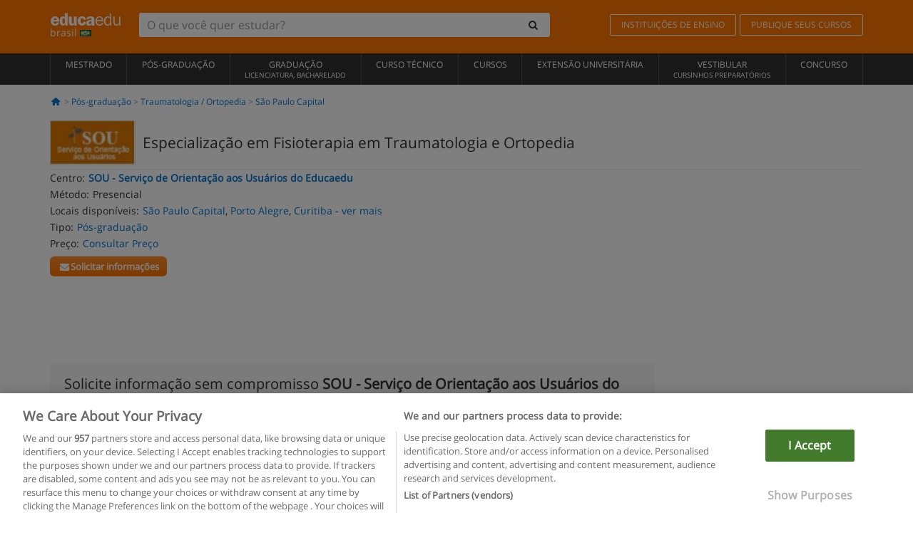

--- FILE ---
content_type: text/html; charset=UTF-8
request_url: https://www.educaedu-brasil.com/especializacao-em-fisioterapia-em-traumatologia-e-ortopedia-pos-graduacao-54535.html
body_size: 17572
content:
<!DOCTYPE html>
<html lang="pt-BR">
    
    <head>
        
        <meta charset="UTF-8">
        <meta http-equiv="X-UA-Compatible" content="IE=edge">
        <meta name="viewport" content="width=device-width, initial-scale=1.0">
                    <meta name="robots" content="index, follow">
    <meta name="googlebot" content="index, follow">
    
            <link rel="canonical" href="https://www.educaedu-brasil.com/especializacao-em-fisioterapia-em-traumatologia-e-ortopedia-pos-graduacao-54535.html">
                <link rel="amphtml" href="https://www.educaedu-brasil.com/amp/especializacao-em-fisioterapia-em-traumatologia-e-ortopedia-pos-graduacao-54535.html">
                <meta name="description" content="A especialização em fisioterapia em traumatologia e ortopedia é indicada para graduados em fisioterapia e tem por objetivo  contribuir para o">
        
        
        <title>Especialização em Fisioterapia em Traumatologia e Ortopedia
        | Educaedu
</title>
        <link rel="dns-prefetch" href="https://static1.educaedu-brasil.com/">
        <link rel="preconnect" href="https://static1.educaedu-brasil.com/" crossorigin >
        <link rel="dns-prefetch" href="https://statictrack.educatrack.com/">
        <link rel="dns-prefetch" href="https://track.educatrack.com/">
        <link rel="dns-prefetch" href="https://fonts.gstatic.com">
        <link rel="dns-prefetch" href="https://www.googletagmanager.com">
        <link rel="dns-prefetch" href="https://www.google-analytics.com">
        <link rel="preconnect" href="https://statictrack.educatrack.com/" crossorigin>
        <link rel="preconnect" href="https://track.educatrack.com/" crossorigin>
        <link rel="preconnect" href="https://fonts.gstatic.com" crossorigin>
        <link rel="preconnect" href="https://www.googletagmanager.com" crossorigin>        
        <link rel="preconnect" href="https://www.google-analytics.com" crossorigin>

        <link rel="preload" href="https://static1.educaedu-brasil.com/build/images/logo-educaedu.svg" fetchpriority="high"  as="image" type="image/svg+xml" >
<link rel="preload" href="https://fonts.gstatic.com/s/opensans/v16/mem8YaGs126MiZpBA-UFVZ0bf8pkAg.woff2" media="(min-width: 768px)" as="font" type="font/woff2" crossorigin>
<link rel="preload" href="https://static1.educaedu-brasil.com/build/fonts/icons-educaedu.2e429f28.woff2" media="(min-width: 768px)" as="font" type="font/woff2" crossorigin>
<style>
    @font-face {
        font-family: "Open sans fallback";
        size-adjust: 103.50%;
        ascent-override: 103%;
        src: local("Arial");
    }
</style>            <style>
        @-ms-viewport{width:device-width}.col-md-12,.col-md-6,.col-sm-12,.col-sm-6,.col-sm-9,.col-xs-12{position:relative;min-height:1px;padding-right:15px;padding-left:15px}[class^=icon-]:before{visibility:hidden;font-family:icons-educaedu;font-style:normal;font-weight:400;speak:none;display:inline-block;text-decoration:inherit;width:1em;margin-right:.2em;text-align:center;font-variant:normal;text-transform:none;line-height:1em;margin-left:.2em;-webkit-font-smoothing:antialiased;-moz-osx-font-smoothing:grayscale}button,input,select{color:inherit;font:inherit;margin:0}body{font-family:'Open sans fallback',Helvetica,Arial,sans-serif;background-color:transparent}h1,h4,h5{font-family:'Open sans fallback',Helvetica,Arial,sans-serif}.btn{font-family:"Open sans fallback",Helvetica,Arial,sans-serif}.back-to-top{position:fixed;bottom:20px;right:20px;display:none;z-index:9;border-radius:50%;box-shadow:0 0 20px #000 80;height:35px;width:35px;background-color:transparent;font-size:21px;color:#b7b7b7;padding:0;-ms-transform:rotate(180deg);-webkit-transform:rotate(180deg);transform:rotate(180deg);background-color:#fff 9c}.barracookies{z-index:99999;position:fixed;left:0;right:0;bottom:0;padding:5px;background:#f5f5f5;line-height:17px;font-size:12px;text-align:center;box-sizing:border-box;display:none}.navbar-default .navbar-nav>li>a{font-size:12px;padding:6px 0 4px;text-transform:uppercase}header a,nav a{font-family:'Open sans fallback',sans-serif}body,html{overflow-x:hidden}.hero{align-items:center;display:flex;padding-bottom:5px;border-bottom:1px solid #ededed}.hero h1{font-size:1.5em;font-weight:400;line-height:1em}.modal-footer{text-align:left;padding-top:25px}.seccion-destacada.fondo-claro p.help-block{margin-top:0;background-color:transparent}.course-info .list-group-item{background-color:transparent;border:0;padding:2px 0;overflow:hidden;display:flex}@media (max-width:767px){.fixed-bar .navbar img{display:none}.fixed-bar .navbar{top:auto;bottom:0;text-align:center}.course-info a{padding:15px 10px}.btn.btn-orange{width:100%;display:block}}.help-block{margin-top:0;background-color:transparent;position:absolute;float:right;right:22px;font-size:10px;z-index:9;padding:0 5px;font-weight:700}.ficha-formulario .btn{margin-top:20px}.ficha-formulario input[type=email],.ficha-formulario input[type=tel],.ficha-formulario input[type=text],.ficha-formulario select{border-radius:3px;background:#fff;box-shadow:none!important}.ficha-formulario .btn{margin-top:0}@media only screen and (max-width:995px){ul.full-width li a{font-size:12px}ul.full-width li span{font-size:8px}ul.full-width li,ul.full-width li:first-child{border-right:none;border-left:none}}[class^=icon-home]:before{height:17px}[class^=icon-]:before{font-family:icons-educaedu;font-style:normal;font-weight:400;speak:none;display:inline-block;text-decoration:inherit;width:1em;margin-right:.2em;text-align:center;font-variant:normal;text-transform:none;line-height:1em;margin-left:.2em;-webkit-font-smoothing:antialiased;-moz-osx-font-smoothing:grayscale}.icon-search:before{content:'\e800'}.icon-down-open:before{content:'\e801'}.icon-cancel:before{content:'\e804'}.icon-home:before{content:'\e815'}.icon-menu:before{content:'\f008'}.icon-mail-alt:before{content:'\f0e0'}html{font-family:sans-serif;-ms-text-size-adjust:100%;-webkit-text-size-adjust:100%}body{margin:0}header,nav{display:block}a{background-color:transparent}strong{font-weight:700}h1{font-size:2em;margin:.67em 0}img{border:0}button,input,optgroup,select{color:inherit;font:inherit;margin:0}button{overflow:visible}button,select{text-transform:none}button{-webkit-appearance:button}button::-moz-focus-inner,input::-moz-focus-inner{border:0;padding:0}input{line-height:normal}input[type=checkbox]{-webkit-box-sizing:border-box;-moz-box-sizing:border-box;box-sizing:border-box;padding:0}input[type=search]{-webkit-appearance:textfield;-webkit-box-sizing:content-box;-moz-box-sizing:content-box;box-sizing:content-box}input[type=search]::-webkit-search-cancel-button,input[type=search]::-webkit-search-decoration{-webkit-appearance:none}optgroup{font-weight:700}*{-webkit-box-sizing:border-box;-moz-box-sizing:border-box;box-sizing:border-box}:after,:before{-webkit-box-sizing:border-box;-moz-box-sizing:border-box;box-sizing:border-box}html{font-size:10px}body{font-family:"Helvetica Neue",Helvetica,Arial,sans-serif;font-size:14px;line-height:1.42857143;color:#333;background-color:#fff}button,input,select{font-family:inherit;font-size:inherit;line-height:inherit}a{color:#337ab7;text-decoration:none}img{vertical-align:middle}h1,h4,h5{font-family:inherit;font-weight:500;line-height:1.1;color:inherit}h1{margin-top:20px;margin-bottom:10px}h4,h5{margin-top:10px;margin-bottom:10px}h1{font-size:36px}h4{font-size:18px}h5{font-size:14px}p{margin:0 0 10px}.small{font-size:85%}ul{margin-top:0;margin-bottom:10px}.container{padding-right:15px;padding-left:15px;margin-right:auto;margin-left:auto}@media (min-width:768px){.container{width:750px}}@media (min-width:992px){.container{width:970px}}@media (min-width:1200px){.container{width:1170px}}.row{margin-right:-15px;margin-left:-15px}.col-md-12,.col-md-6,.col-sm-12,.col-sm-3,.col-sm-6,.col-sm-9,.col-xs-12{position:relative;min-height:1px;padding-right:15px;padding-left:15px}.col-xs-12{float:left}.col-xs-12{width:100%}@media (min-width:768px){.col-sm-12,.col-sm-3,.col-sm-6,.col-sm-9{float:left}.col-sm-12{width:100%}.col-sm-9{width:75%}.col-sm-6{width:50%}.col-sm-3{width:25%}}@media (min-width:992px){.col-md-12,.col-md-6{float:left}.col-md-12{width:100%}.col-md-6{width:50%}}label{display:inline-block;max-width:100%;margin-bottom:5px;font-weight:700}input[type=search]{-webkit-box-sizing:border-box;-moz-box-sizing:border-box;box-sizing:border-box;-webkit-appearance:none;appearance:none}input[type=checkbox]{margin:4px 0 0;line-height:normal}select[multiple]{height:auto}.form-control{display:block;width:100%;height:34px;padding:6px 12px;font-size:14px;line-height:1.42857143;color:#555;background-color:#fff;background-image:none;border:1px solid #ccc;border-radius:4px;-webkit-box-shadow:inset 0 1px 1px rgba(0,0,0,.075);box-shadow:inset 0 1px 1px rgba(0,0,0,.075)}.form-control::-moz-placeholder{color:#999;opacity:1}.form-control:-ms-input-placeholder{color:#999}.form-control::-webkit-input-placeholder{color:#999}.form-control::-ms-expand{background-color:transparent;border:0}.form-group{margin-bottom:15px}.help-block{display:block;margin-top:5px;margin-bottom:10px;color:#737373}.btn{display:inline-block;margin-bottom:0;font-weight:400;text-align:center;white-space:nowrap;vertical-align:middle;-ms-touch-action:manipulation;touch-action:manipulation;background-image:none;border:1px solid transparent;padding:6px 12px;font-size:14px;line-height:1.42857143;border-radius:4px}.btn-default{color:#333;background-color:#fff;border-color:#ccc}.btn-link{font-weight:400;color:#337ab7;border-radius:0}.btn-link{background-color:transparent;-webkit-box-shadow:none;box-shadow:none}.btn-link{border-color:transparent}.collapse{display:none}.input-group{position:relative;display:table;border-collapse:separate}.input-group .form-control{position:relative;z-index:2;float:left;width:100%;margin-bottom:0}.input-group .form-control,.input-group-btn{display:table-cell}.input-group-btn{width:1%;white-space:nowrap;vertical-align:middle}.input-group .form-control:first-child,.input-group-btn:last-child>.btn:not(:last-child):not(.dropdown-toggle){border-top-right-radius:0;border-bottom-right-radius:0}.input-group-btn:last-child>.btn{border-top-left-radius:0;border-bottom-left-radius:0}.input-group-btn{position:relative;font-size:0;white-space:nowrap}.input-group-btn>.btn{position:relative}.input-group-btn>.btn+.btn{margin-left:-1px}.input-group-btn:last-child>.btn{z-index:2;margin-left:-1px}.nav{padding-left:0;margin-bottom:0;list-style:none}.nav>li{position:relative;display:block}.nav>li>a{position:relative;display:block;padding:10px 15px}.navbar{position:relative;min-height:50px;margin-bottom:20px;border:1px solid transparent}.navbar-collapse{padding-right:15px;padding-left:15px;overflow-x:visible;border-top:1px solid transparent;-webkit-box-shadow:inset 0 1px 0 rgba(255,255,255,.1);box-shadow:inset 0 1px 0 rgba(255,255,255,.1);-webkit-overflow-scrolling:touch}.container>.navbar-collapse,.container>.navbar-header{margin-right:-15px;margin-left:-15px}.navbar-brand{float:left;height:50px;padding:15px;font-size:18px;line-height:20px}.navbar-brand>img{display:block}@media (min-width:768px){.navbar{border-radius:4px}.navbar-header{float:left}.navbar-collapse{width:auto;border-top:0;-webkit-box-shadow:none;box-shadow:none}.navbar-collapse.collapse{display:block!important;height:auto!important;padding-bottom:0;overflow:visible!important}.container>.navbar-collapse,.container>.navbar-header{margin-right:0;margin-left:0}.navbar>.container .navbar-brand{margin-left:-15px}.navbar-toggle{display:none}}.navbar-toggle{position:relative;float:right;padding:9px 10px;margin-right:15px;margin-top:8px;margin-bottom:8px;background-color:transparent;background-image:none;border:1px solid transparent;border-radius:4px}.navbar-nav{margin:7.5px -15px}.navbar-nav>li>a{padding-top:10px;padding-bottom:10px;line-height:20px}@media (min-width:768px){.navbar-nav{float:left;margin:0}.navbar-nav>li{float:left}.navbar-nav>li>a{padding-top:15px;padding-bottom:15px}.navbar-form .form-control{display:inline-block;width:auto;vertical-align:middle}.navbar-form .input-group{display:inline-table;vertical-align:middle}.navbar-form .input-group .form-control,.navbar-form .input-group .input-group-btn{width:auto}.navbar-form .input-group>.form-control{width:100%}}.navbar-form{padding:10px 15px;margin-right:-15px;margin-left:-15px;border-top:1px solid transparent;border-bottom:1px solid transparent;-webkit-box-shadow:inset 0 1px 0 rgba(255,255,255,.1),0 1px 0 rgba(255,255,255,.1);box-shadow:inset 0 1px 0 rgba(255,255,255,.1),0 1px 0 rgba(255,255,255,.1);margin-top:8px;margin-bottom:8px}@media (min-width:768px){.navbar-form{width:auto;padding-top:0;padding-bottom:0;margin-right:0;margin-left:0;border:0;-webkit-box-shadow:none;box-shadow:none}.navbar-right{float:right!important;margin-right:-15px}}.navbar-default{background-color:#f8f8f8;border-color:#e7e7e7}.navbar-default .navbar-nav>li>a{color:#777}.navbar-default .navbar-collapse{border-color:#e7e7e7}.alert{padding:15px;margin-bottom:20px;border:1px solid transparent;border-radius:4px}.alert h4{margin-top:0;color:inherit}.alert-success{color:#3c763d;background-color:#dff0d8;border-color:#d6e9c6}.alert-warning{color:#8a6d3b;background-color:#fcf8e3;border-color:#faebcc}.media-object{display:block}.media-list{padding-left:0;list-style:none}.list-group{padding-left:0;margin-bottom:20px}.list-group-item{position:relative;display:block;padding:10px 15px;margin-bottom:-1px;background-color:#fff;border:1px solid #ddd}.list-group-item:first-child{border-top-left-radius:4px;border-top-right-radius:4px}.list-group-item:last-child{margin-bottom:0;border-bottom-right-radius:4px;border-bottom-left-radius:4px}button.close{padding:0;background:0 0;border:0;-webkit-appearance:none;appearance:none}.modal{position:fixed;top:0;right:0;bottom:0;left:0;z-index:1050;display:none;overflow:hidden;-webkit-overflow-scrolling:touch;outline:0}.modal.fade .modal-dialog{-webkit-transform:translate(0,-25%);-ms-transform:translate(0,-25%);-o-transform:translate(0,-25%);transform:translate(0,-25%)}.modal-dialog{position:relative;width:auto;margin:10px}.modal-content{position:relative;background-color:#fff;-webkit-background-clip:padding-box;background-clip:padding-box;border:1px solid #999;border:1px solid rgba(0,0,0,.2);border-radius:6px;-webkit-box-shadow:0 3px 9px rgba(0,0,0,.5);box-shadow:0 3px 9px rgba(0,0,0,.5);outline:0}.modal-header{padding:15px;border-bottom:1px solid #e5e5e5}.modal-header .close{margin-top:-2px}.modal-title{margin:0;line-height:1.42857143}.modal-body{position:relative;padding:15px}.modal-footer{padding:15px;text-align:right;border-top:1px solid #e5e5e5}.modal-footer .btn+.btn{margin-bottom:0;margin-left:5px}@media (min-width:768px){.modal-dialog{width:600px;margin:30px auto}.modal-content{-webkit-box-shadow:0 5px 15px rgba(0,0,0,.5);box-shadow:0 5px 15px rgba(0,0,0,.5)}}.container:after,.container:before,.modal-footer:after,.modal-footer:before,.modal-header:after,.modal-header:before,.nav:after,.nav:before,.navbar-collapse:after,.navbar-collapse:before,.navbar-header:after,.navbar-header:before,.navbar:after,.navbar:before,.row:after,.row:before{display:table;content:" "}.container:after,.modal-footer:after,.modal-header:after,.nav:after,.navbar-collapse:after,.navbar-header:after,.navbar:after,.row:after{clear:both}.hidden{display:none!important}.visible-xs{display:none!important}@media (max-width:767px){.visible-xs{display:block!important}.hidden-xs{display:none!important}}body{font-family:'Open sans',Helvetica,Arial,sans-serif;background-color:transparent}h1,h4,h5{font-family:'Open sans',Helvetica,Arial,sans-serif}.btn{font-family:"Open sans",Helvetica,Arial,sans-serif}h1{font-weight:600;margin-top:0;margin-bottom:0;font-size:16px;line-height:18px}a{color:#337ab7}.form-control{-webkit-box-shadow:none;box-shadow:none}@media only screen and (max-width:767px){.hidden-xs{display:none!important}}@media only screen and (max-width:360px){.hidden-xxs{display:none!important}.hidden-xs{display:none!important}}.btn,.form-control{border-radius:2px}select.form-control{-webkit-appearance:none;-moz-appearance:none;appearance:none;background-size:15px;background-position:right 10px center;padding:6px}.back-to-top{position:fixed;bottom:20px;right:20px;display:none;z-index:9;border-radius:50%;height:35px;width:35px;background-color:transparent;font-size:21px;color:#b7b7b7;padding:0;-ms-transform:rotate(180deg);-webkit-transform:rotate(180deg);transform:rotate(180deg)}.btn-orange{color:#fff;background-color:#ff7600;border-color:#eb8500;font-weight:700;border-radius:6px;padding:4px 20px;background:#ff7600;background:-webkit-linear-gradient(#fd8c2b,#ff7600);background:-o-linear-gradient(#fd8c2b,#ff7600);background:-moz-linear-gradient(#fd8c2b,#ff7600);background:linear-gradient(#fd8c2b,#ff7600)}button.btn-link{padding:5px 0;border:0}[class^=icon-]:before{visibility:visible}input[type=checkbox]{margin:4px 6px 0}.form-control::-webkit-input-placeholder{font-style:normal}.form-control::-moz-placeholder{font-style:normal}.form-control:-ms-input-placeholder{font-style:normal}.form-control:-moz-placeholder{font-style:normal}a{color:#0076d1}button.close{-webkit-appearance:none;padding:0;background:0 0;border:0}.close{float:right;font-size:21px;font-weight:700;line-height:1;color:#000;text-shadow:0 1px 0 #fff;opacity:.2}.SimpleBreadcrumb_container{padding:15px;font-size:12px;width:100%}.breadcrumb-element:not(:last-child):after{content:' > ';color:#999}.barracookies{z-index:99999;position:fixed;left:0;right:0;bottom:0;padding:5px;background:#f5f5f5;line-height:20px;font-size:12px;text-align:center;box-sizing:border-box;display:none}.barracookies a.view-more{color:#f04d00;text-decoration:none;font-size:12px}.barracookies button.cookie-bar-close-option{background-color:transparent;border:0;color:#f04d00}.barracookies .container{position:relative}.barracookies .container .container-text{width:auto;height:auto;margin:0 auto;position:relative;display:inline}.modal{padding-right:0!important}.modal button.close{-webkit-appearance:none;padding:0;background:0 0;border:0}.modal .close{float:right;font-size:21px;font-weight:700;line-height:1;color:#000;text-shadow:0 1px 0 #fff;opacity:.2}.modal-educaedu-old .close{margin-top:-26px;background-color:#ff7800!important;padding:2px 10px!important;opacity:1;border:0;color:#fff;text-shadow:none;position:absolute;z-index:99;right:0;top:1px}.modal-educaedu-old .modal-header .modal-title{display:none}.modal-educaedu-old .modal-header{padding:0;margin-top:-1px}.modal-educaedu-old .modal-content{border-radius:0}.modal-dialog{margin:60px auto 0}.modal-content{border:0}.modal-content-big{width:60%}@media (max-width:1200px){.modal-content-big{width:90%}}.modal-iframe{position:absolute;top:0;left:0}.fixed-bar .navbar{position:fixed;top:0;z-index:10;left:0;width:100%;box-shadow:0 0 10px rgba(0,0,0,.3);padding-right:20px}.fixed-bar img{margin:10px}.fixed-bar li p{padding:10px;margin:0;font-size:16px}.fixed-bar .navbar-nav>li>a{padding:14px}.fixed-bar .navbar{border-radius:0;margin-bottom:0;border:none}.fixed-bar .navbar,.fixed-bar .navbar-header{background-color:#f7f7f7}.fixed-bar .navbar-default .navbar-nav>li>a{color:#000;padding:10px}.fixed-bar .navbar-default .navbar-nav.navbar-right>li>a{color:#fff;padding:2px 12px;margin:10px}@media screen and (-webkit-min-device-pixel-ratio:0){input,select{font-size:16px!important}}ul.full-width li span{display:block;font-size:10px;margin-top:-6px}ul.full-width{width:100%}ul.full-width li{list-style:none;text-align:center;border-right:1px solid #545454;-webkit-box-flex:1;-ms-flex-positive:1;flex-grow:1}ul.full-width li:first-child{border-left:1px solid #545454}ul.full-width li a{display:block;text-decoration:none}@media only screen and (max-width:995px){ul.full-width li,ul.full-width li:first-child{border-right:none;border-left:none}ul.full-width li a{font-size:12px}ul.full-width li span{font-size:8px}}ul.full-width{display:table;table-layout:fixed;display:-webkit-box;display:-ms-flexbox;display:flex;-webkit-box-orient:horizontal;-webkit-box-direction:normal;-ms-flex-direction:row;flex-direction:row}.navbar-collapse{padding-right:0;padding-left:0}.navbar-orange{background:#ff7600;margin-bottom:0;border-radius:0}.navbar-orange a{color:#fff}.navbar-orange .navbar-brand{height:auto;padding:18px 15px 14px;font-size:14px}.navbar-brand span img{vertical-align:baseline;height:9px}.navbar-orange .navbar-brand>img{height:18px}.navbar-orange .navbar-nav>li>a{border:1px solid;padding-top:4px;padding-bottom:4px;margin-top:20px;margin-left:5px;font-size:12px}.navbar-orange .navbar-right{margin-right:0}.navbar-nav>li>a{padding-top:25px;padding-bottom:25px}.navbar{min-height:0;margin-bottom:0;border-radius:0;border:0}.navbar-toggle{margin-bottom:0;font-size:21px;color:#fff;padding:5px 0;border-radius:2px}.navbar-default{background-color:#303030}.navbar-default .navbar-nav>li>a{color:#fff}.navbar-default .navbar-nav>li>a{font-size:12px;padding:6px 0 4px;text-transform:uppercase;height:100%}.navbar-brand>img{vertical-align:baseline;width:100px}.navbar-form{padding:10px;display:inline-block}.navbar-form .input-group-btn .btn{border-left-color:transparent}.navbar-form .form-control{border:0;-webkit-box-shadow:none;box-shadow:none}.navbar-form .btn,.navbar-form .form-control{border:1px solid #fff}@media only screen and (max-width:767px){.navbar-orange .navbar-brand{padding:12px 16px 10px 15px}.li-centers{border-top:1px solid #545454}.navbar-form .input-group>.form-control{width:100%}.navbar-form{margin-top:0;margin-bottom:0;padding-top:0;border-top:0;box-shadow:none;display:block}.navbar-brand>img{width:100px}}.header-buscador button,.header-buscador input{border:0;box-shadow:none}.header-buscador .btn-close{display:none}.header-buscador .input-group-btn .btn{border-top-right-radius:3px!important;border-bottom-right-radius:3px!important}@media (max-width:767px){.fixed-bar .navbar img{display:none}.fixed-bar .navbar{top:auto;bottom:0;text-align:center}.barracookies .container .container-text{display:block}.header-buscador{max-width:100%;position:fixed;z-index:10;top:0;right:15px;border:0;left:15px;background:#fff;border-bottom:1px solid #ccc;box-shadow:0 0 5px rgba(0,0,0,.2)}.header-buscador .navbar-form{margin-right:0;margin-left:0;margin-top:12px;margin-bottom:2px}.header-search-action-button{background-color:#ff7600;color:#fff;border:1px solid #ff7600!important;border-radius:3px!important}.header-search-action-button .icon-search:before{font-size:18px}.header-buscador .btn-close{border:0;margin-left:2px;display:inline-block;background-color:transparent;color:var(--color-grisoscuro)}.header-buscador .input-group-btn{padding-left:10px}.header-buscador .navbar-form input{border-bottom:1px solid}}@media (min-width:768px){.header-buscador.collapse{display:inline-table!important}.header-buscador{width:calc(100% - 480px)}.header-buscador .navbar-form,.header-buscador .navbar-form .input-group{width:100%}}header a,nav a{font-family:'Open Sans',sans-serif}ul{list-style:none}.hero{align-items:center;border-bottom:1px solid #ededed;display:flex;padding-bottom:5px}.hero .hero-logo{margin-right:10px}.hero img{border:1px solid #dedede}.hero h1{font-weight:400;line-height:1em}.hero h1{font-size:1.5em}.modal .alert{margin-bottom:0}.modal-footer{padding-top:25px;text-align:left}.modal-footer .small{margin-top:10px}.seccion-destacada{position:relative;z-index:9}.seccion-destacada .title{background-color:#f7f7f7;font-size:20px;padding:15px 20px}.fade{opacity:0}.seccion-destacada.fondo-claro{background-color:#f7f7f7;overflow:hidden}.seccion-destacada.fondo-claro p.help-block{background-color:transparent;margin-top:0}.course-info .list-group-item{background-color:transparent;border:0;display:flex;overflow:hidden;padding:2px 0}.course-info .list-group-item.no-overflow{overflow:inherit}.course-info a{margin-top:5px}.course-info .list-group-item .item-title{margin-right:5px}.course-info .course-buttons-group a{padding:4px 10px}@media (max-width:767px){.hero h1{font-size:20px}#modal-extra-fields .modal-dialog,#modal-popup .modal-dialog{margin-top:10px}#modal-extra-fields h5,#modal-popup h5{margin-top:0}#modal-popup .modal-footer{border-top:0;padding-top:0}.seccion-destacada{box-shadow:none}.course-info a{padding:15px 10px}}.help-block{background-color:transparent;float:right;font-size:10px;font-weight:700;margin-top:0;padding:0 5px;position:absolute;right:22px;z-index:9}.ficha-formulario input[type=email],.ficha-formulario input[type=tel],.ficha-formulario input[type=text],.ficha-formulario select{background:#fff;border-radius:3px;box-shadow:none!important}.form-control{padding:6px 10px}.ficha-formulario .btn{margin-top:5px;width:100%;padding:8px 10px}@media (min-width:767px){.ficha-formulario .btn{padding:4px 10px;width:auto}}.btn-orange{padding:4px 10px}.btn-educaedu-primary{background:#ff7600;background:-webkit-linear-gradient(#fd8c2b,#ff7600);background:-o-linear-gradient(#fd8c2b,#ff7600);background:-moz-linear-gradient(#fd8c2b,#ff7600);background:linear-gradient(#fd8c2b,#ff7600);border-radius:6px;color:#fff;font-weight:700;padding:4px 10px}.btn-educaedu-primary{flex-grow:1;font-size:13px}@media screen and (min-width:375px){.btn-educaedu-primary{font-size:13px}}.course-buttons-group{display:flex;flex-wrap:wrap;gap:.5em}.course-buttons-group .btn-educaedu-primary i,.course-buttons-group-fixed .btn-educaedu-primary i{display:none}@media screen and (min-width:767px){.btn-educaedu-primary{flex-grow:0;display:flex;gap:.3em}.course-buttons-group-fixed .btn-educaedu-primary i{display:inline-block}.course-buttons-group .btn-educaedu-primary i,.course-buttons-group-fixed .btn-educaedu-primary i{display:block}}.fixed-bar img{display:none}.navbar-right{display:flex;align-items:center;flex-direction:column}@media screen and (min-width:767px){.navbar-right{flex-direction:row;margin:auto}}.navbar-nav>li.course-buttons-group-fixed{float:none;display:flex;gap:.5em;flex-wrap:wrap;width:100%}.fixed-bar .navbar-default .navbar-nav.navbar-right>li.course-buttons-group-fixed>a{margin:0;width:auto;text-transform:none;font-size:13px}@media screen and (min-width:767px){.navbar-nav>li.course-buttons-group-fixed{flex-wrap:nowrap;width:auto}.fixed-bar .navbar-default .navbar-nav.navbar-right>li.course-buttons-group-fixed>a{text-transform:uppercase;display:flex;gap:.3em}.fixed-bar .navbar-right{flex-direction:row;margin:auto;float:none!important;justify-content:center}}.fixed-bar .navbar{padding:0 1em}.ficha-formulario .form-group label{color:#666;font-size:11px;font-weight:600;margin:0;text-transform:uppercase}.ficha-formulario .form-check-gdpr a{color:#666}.form-check-gdpr{border:1px solid transparent;margin-top:2px;padding:0 5px 3px}.icon-validation{font-size:10px;padding:4px;position:absolute;right:20px;top:23px;width:auto;z-index:1;z-index:9}.icon-validation:after,.icon-validation:before{background-color:#fff;border-radius:50%;display:inline-block;font-family:icons-educaedu;font-size:14px;font-style:normal;height:20px;padding:3px;visibility:visible;width:20px}.select-validation.form-group:before{right:30px}.select-validation.form-group:before{border-left:3px solid transparent;border-right:3px solid transparent;border-top:5px solid #000;content:"";height:0;position:absolute;top:35px;width:0;z-index:9}.required label:after{color:#ff7600;content:"*";margin-left:5px}.input-group{width:100%}.ficha-formulario .form-group{font-size:14px;margin:5px 0}.ficha-formulario .form-group a{color:#666}.ficha-formulario .form-group label{text-transform:uppercase;font-weight:600;color:#666;margin:0;font-size:11px}.ficha-formulario .form-check-gdpr a{color:#0076d1;text-decoration:underline}.ficha-formulario .form-check-gdpr input[type=checkbox]{margin:4px 0 0;vertical-align:sub}.ficha-formulario .form-group .form-check-gdpr label{font-size:12px;text-transform:none}.seccion-destacada .ficha-formulario{padding:0 20px 20px}.form-check-gdpr{padding:0 5px 3px;margin-top:2px;border:1px solid transparent}.icon-validation{position:absolute;z-index:1;right:20px;top:23px;padding:4px;font-size:10px;width:auto;z-index:9}.icon-validation:after,.icon-validation:before{visibility:visible;font-family:icons-educaedu;font-size:14px;font-style:normal;background-color:#fff;padding:3px;border-radius:50%;display:inline-block;height:20px;width:20px}.select-validation.form-group::before{content:"";position:absolute;right:30px;top:35px;width:0;height:0;border-left:3px solid transparent;border-right:3px solid transparent;border-top:5px solid #000;z-index:9}.required label:after{content:"*";color:#ff7600;margin-left:5px}.legend-input{font-weight:400;padding-left:.3em;text-transform:none}
        
    </style>
        
         
        
        <link rel="shortcut icon" href="https://static1.educaedu-brasil.com/build/images/favicon-educaedu.ico">
        <link rel="apple-touch-icon" href="https://static1.educaedu-brasil.com/apple-touch-icon.png">
        
        <script>
            window.onerror = function (msg, file, lineNo, columnNo, error){
                if(/googlebot/i.test(navigator.userAgent)){
                    return false;
                }
                var params = 'url='+window.location.href+'&line='+lineNo+'&col='+columnNo+'&message='+msg+'&error='+error+'&file='+file;
                var xhttp = new XMLHttpRequest();
                xhttp.open('POST','/js-errors',true);
                xhttp.setRequestHeader('Content-type', 'application/x-www-form-urlencoded');
                xhttp.send(params);
                if(typeof error !== 'undefined') {
                    dataLayer = dataLayer || [];
                    dataLayer.push({'event':'error_js'});
                }
                return false;
            };
        </script>

                    <script>var userEmail = '';</script>
                
                
        <!-- Google Tag Manager -->
        <script>(function(w,d,s,l,i){w[l]=w[l]||[];w[l].push({'gtm.start':
        new Date().getTime(),event:'gtm.js'});var f=d.getElementsByTagName(s)[0],
        j=d.createElement(s),dl=l!='dataLayer'?'&l='+l:'';j.async=true;j.src=
        'https://www.googletagmanager.com/gtm.js?id='+i+dl;f.parentNode.insertBefore(j,f);
        })(window,document,'script','dataLayer','GTM-NWCBB9P');</script>
        <!-- End Google Tag Manager -->
        
                     <script async='async' src='https://www.googletagservices.com/tag/js/gpt.js'></script>
<script>
  var googletag = googletag || {};
  googletag.cmd = googletag.cmd || [];
</script>

<script>
var gptAdSlots = [];

googletag.cmd.push(function() {

    var map_sidebar_1 = googletag.sizeMapping()
        .addSize([0, 0], [[300, 250]])
        .addSize([320,0], [[300, 250]])
        .addSize([480,0], [[300, 250]])
        .addSize([768,0], [])
        .addSize([992,0], [[300, 250]])
        .build(); 

    var map_sidebar_2 = googletag.sizeMapping()
        .addSize([0, 0], [[300, 250]])
        .addSize([320,0], [[300, 250]])
        .addSize([768,0], [[160, 600],[120, 600]])
        .build();

    var map_content_1 = googletag.sizeMapping()
        .addSize([0, 0], [[300, 250]])
        .addSize([768,0], [[468,60]])
        .addSize([1200,0], [[728, 90]])
        .build();

    var map_content_2 = googletag.sizeMapping()
        .addSize([0, 0], [[300, 250]])
        .addSize([768,0], [[468,60]])
        .addSize([1200,0], [[728, 90]])
        .build();

    var map_content_3 = googletag.sizeMapping()
        .addSize([0, 0], [[300, 250]])
        .addSize([768,0], [[468,60]])
        .addSize([1200,0], [[728, 90]])
        .build();
        
    var map_leaderboard = googletag.sizeMapping()
        .addSize([0, 0], [[320, 50]])
        .addSize([320,0], [[320, 100],[320, 50]])
        .addSize([480,0], [[468, 60]])
        .addSize([768,0], [[728, 90]])
        .addSize([992,0], [[970, 90],[728, 90]])
        .build();

                gptAdSlots[0] = googletag.defineSlot('/41992410/EDU_CONTENT_1', [[468, 60], [300, 250], [728, 90]], 'div-gpt-ad-1645100302473-0')
            .defineSizeMapping(map_content_1)
            .setCollapseEmptyDiv(true)
            .addService(googletag.pubads());    
                    gptAdSlots[1] = googletag.defineSlot('/41992410/EDU_CONTENT_2', [[468, 60], [300, 250], [728, 90]], 'div-gpt-ad-1645100382073-0')
            .defineSizeMapping(map_content_2)
            .setCollapseEmptyDiv(true)
            .addService(googletag.pubads());    
                    gptAdSlots[2] = googletag.defineSlot('/41992410/EDU_SIDEBAR_2', [[120, 600], [160, 600], [300, 600], [300, 250]], 'div-gpt-ad-1507649994809-0')
            .defineSizeMapping(map_sidebar_2)
            .setCollapseEmptyDiv(true)
            .addService(googletag.pubads());    
                        

    googletag.enableServices();
});
</script>
    </head>
    
    <body>
            
        
        <!-- Google Tag Manager (noscript) -->
        <noscript><iframe src="https://www.googletagmanager.com/ns.html?id=GTM-NWCBB9P"
        height="0" width="0" style="display:none;visibility:hidden"></iframe></noscript>
        <!-- End Google Tag Manager (noscript) -->
        
        
                        <header class="header navbar navbar-orange country-code-br">
        <div class="container">
            
            <div class="navbar-header">
                <button  type="button" class="dev-open-menu navbar-toggle collapsed" aria-label="Menu" data-toggle="collapse" data-target="#navbar" aria-expanded="false" aria-controls="navbar">
                    <i class="icon-menu"></i>
                    <i class="icon-cancel ri-close-circle-line hidden"></i>
                </button>
                <button type="button" class="dev-open-search navbar-toggle collapsed" aria-label="procurar" data-toggle="collapse" data-target="#navbar-buscador" aria-expanded="false" aria-controls="navbar-buscador">
                    <span class="icon-search"></span>
                </button>

                <a class="navbar-brand" href="https://www.educaedu-brasil.com/" title="Educaedu Brasil">
                                            <img src="https://static1.educaedu-brasil.com/build/images/logo-educaedu.svg" onerror="this.onerror=null; this.src='https://static1.educaedu-brasil.com/build/images/logo-educaedu.png'" width="300" height="55" alt="Educaedu">                        
                                        <span class="hidden-xxs">
                        brasil
                        <img src="https://static1.educaedu-brasil.com/build/images/br.gif" alt="" width="16" height="11">
                    </span>
                </a> 
            </div>

            <div id="navbar-buscador" class="navbar-collapse collapse header-buscador" aria-expanded="false" role="navigation">
                <form class="navbar-form" method="get" action="https://www.educaedu-brasil.com/nf/search.php">
                    <div class="input-group">
                        <input type="search" name="txtBusqueda" id="header_search_text" aria-label="O que você quer estudar?" class="header_search_text form-control" placeholder="O que você quer estudar?">
                        <span class="input-group-btn">
                            <button class="btn btn-default header-search-action-button" aria-label="procurar" type="submit">
                                <span class="icon-search"></span>
                            </button>
                            <button class="btn btn-close" type="button" aria-label="Apagar"  data-toggle="collapse" data-target="#navbar-buscador">
                                <i class="icon-cancel ri-close-circle-line"></i>
                            </button>
                        </span>
                    </div>
                </form>
            </div>

            <ul class="nav navbar-nav navbar-right hidden-xs">               
                <li>
                                        <a href="https://www.educaedu-brasil.com/centros" class="btn" title="Instituições de ensino">
                        INSTITUIÇÕES DE ENSINO
                    </a>
                </li>
                <li>
                    <a href="https://www.educaedu-brasil.com/acesso-centro-educacional/publique-seus-cursos.php" class="btn" title="Publique seus cursos">
                        PUBLIQUE SEUS CURSOS
                    </a>
                </li>
            </ul>

        </div>
    </header>

    <nav class="navbar navbar-default">
        <div class="container">

            <div id="navbar" class="collapse navbar-collapse">

                <ul class="nav navbar-nav full-width">
                                    
                                                                                                                                                                                            
                                                                                                    <li class="">
                        <a href="https://www.educaedu-brasil.com/mestrado" title="Mestrado">
                            Mestrado
                                                    </a>
                    </li>
                    
                                    
                                                                                                                                                                                            
                                                                                                    <li class="">
                        <a href="https://www.educaedu-brasil.com/pos-graduacao" title="Pós-graduação">
                            Pós-graduação
                                                    </a>
                    </li>
                    
                                    
                                                                                        
                                                                                                    <li class="">
                        <a href="https://www.educaedu-brasil.com/graduacao" title="Graduação  licenciatura, bacharelado">
                            Graduação
                            <span> licenciatura, bacharelado</span>                        </a>
                    </li>
                    
                                    
                                                                                                                                                                                            
                                                                                                    <li class="">
                        <a href="https://www.educaedu-brasil.com/curso-tecnico" title="Curso técnico">
                            Curso técnico
                                                    </a>
                    </li>
                    
                                    
                                                                                                                                                                                            
                                                                                                    <li class="">
                        <a href="https://www.educaedu-brasil.com/cursos" title="Cursos">
                            Cursos
                                                    </a>
                    </li>
                    
                                    
                                                                                                                                                                                            
                                                                                                    <li class="">
                        <a href="https://www.educaedu-brasil.com/extensao-universitaria" title="Extensão Universitária">
                            Extensão Universitária
                                                    </a>
                    </li>
                    
                                    
                                                                                        
                                                                                                    <li class="">
                        <a href="https://www.educaedu-brasil.com/vestibular" title="Vestibular Cursinhos Preparatórios">
                            Vestibular
                            <span>Cursinhos Preparatórios</span>                        </a>
                    </li>
                    
                                    
                                                                                                                                                                                            
                                                                                                    <li class="">
                        <a href="https://www.educaedu-brasil.com/concurso" title="Concurso">
                            Concurso
                                                    </a>
                    </li>
                    
                                    <li class="li-centers visible-xs">
                                                <a href="https://www.educaedu-brasil.com/centros" class="btn" title="Instituições de ensino">
                            INSTITUIÇÕES DE ENSINO
                        </a>
                    </li>
                </ul>

            </div>

        </div>
    </nav>            
        
        
            <div class="fixed-bar hidden">
    <div class="container">
        <ul class="nav navbar-nav navbar-right">
            <li><p>Quer saber mais sobre este curso?</p></li>
            <li class="course-buttons-group-fixed course-buttons">
                <a class="course-info-button course-modal-link-element btn btn-educaedu-primary" data-url="https://www.educaedu-brasil.com/especializacao-em-fisioterapia-em-traumatologia-e-ortopedia-pos-graduacao-54535.html?submit_method=info_request" title="Solicitar informações">
                    <i class="icon-mail-alt ri-mail-line"></i> Solicitar informações
                </a>

                
                            </li>
        </ul>
    </div>
</div>    <div class="container">
        <div class="row ">
                <div id="header.page.breadcrum" class="col-xs-12 SimpleBreadcrumb_container"> 
                                                <span class="breadcrumb-element">
                        <a href="https://www.educaedu-brasil.com/" 
                                                        title="Home" 
                                                       class="SimpleBreadcrumb_link"><i class="icon-home"></i></a>
                    </span>

                
                                                <span class="breadcrumb-element">
                        <a href="https://www.educaedu-brasil.com/pos-graduacao" 
                                                        title="Pós-graduação" 
                                                       class="SimpleBreadcrumb_link">Pós-graduação</a>
                    </span>

                
                                                <span class="breadcrumb-element">
                        <a href="https://www.educaedu-brasil.com/pos-graduacao/traumatologia-y-ortopedia" 
                                                        title="Traumatologia / Ortopedia" 
                                                       class="SimpleBreadcrumb_link">Traumatologia / Ortopedia</a>
                    </span>

                
                                                <span class="breadcrumb-element">
                        <a href="https://www.educaedu-brasil.com/pos-graduacao/traumatologia-y-ortopedia/sao-paulo-capital" 
                                                        title="Traumatologia / Ortopedia em São Paulo Capital" 
                                                       class="SimpleBreadcrumb_link">São Paulo Capital</a>
                    </span>

                
                            
             
        </div>
                <script type="application/ld+json">    
    {"@context":"https:\/\/schema.org","@type":"BreadcrumbList","itemListElement":[{"@type":"ListItem","position":0,"name":"Home","item":{"id":"https:\/\/www.educaedu-brasil.com\/"}},{"@type":"ListItem","position":1,"name":"P\u00f3s-gradua\u00e7\u00e3o","item":{"id":"https:\/\/www.educaedu-brasil.com\/pos-graduacao"}},{"@type":"ListItem","position":2,"name":"Traumatologia \/ Ortopedia","item":{"id":"https:\/\/www.educaedu-brasil.com\/pos-graduacao\/traumatologia-y-ortopedia"}},{"@type":"ListItem","position":3,"name":"Traumatologia \/ Ortopedia em S\u00e3o Paulo Capital","item":{"id":"https:\/\/www.educaedu-brasil.com\/pos-graduacao\/traumatologia-y-ortopedia\/sao-paulo-capital"}},{"@type":"ListItem","position":4,"name":"Especializa\u00e7\u00e3o em Fisioterapia em Traumatologia e Ortopedia - S\u00e3o Paulo Capital - S\u00e3o Paulo"}]}
</script>
    </div>
        
                                            </div>
    <div class="container">      
        <div class="row">
            <div class="col-sm-12">
                <div class="row">
	<div class="col-md-12">
		<div class="hero">
			<div class="hero-logo center-link-element" data-url="https://www.educaedu-brasil.com/centros/servico-de-orientacao-aos-usuarios-do-educaedu-uni4285">
                <img class="dev-lazy media-object" src="https://static1.educaedu-brasil.com/build/images/default-center-logo.jpg" data-src="https://static1.educaedu-brasil.com/logos/23/4285.jpg" alt="SOU - Serviço de Orientação aos Usuários do Educaedu" width="120" height="63"/>
			</div>
                    <script>
        dataLayer = dataLayer || [];

        var centerViewsObj = dataLayer.find(item => item.centerViews);
        if (centerViewsObj) {
            centerViewsObj.centerViews.push({'idMaestro': 1550017001, 'name': 'SOU - Serviço de Orientação aos Usuários do Educaedu'});
        } else {
            dataLayer.push({
                'centerViews': [{'idMaestro': 1550017001, 'name': 'SOU - Serviço de Orientação aos Usuários do Educaedu'}]
            });
        }
    </script>
			<div class="hero-content">                           
                <h1 class="header-h1">Especialização em Fisioterapia em Traumatologia e Ortopedia </h1>                           
			</div>
		</div>
	</div>
</div>
            </div>
            <div class="col-sm-9">
                <div class="course-block">
                        
           
                                                
           
                                                
           
                            
           
                                        
           
                                        
           
                                        
           
                                        
           
                                        
           
                                        
           
                                        
           
                                        
           
                                        
           
                                        
           
                                        
           
                                        
           
                                        
           
                                        
           
                                        
           
                                        
           
                                        
           
                                        
           
                                        
           
                                        
           
                                        
           
                                        
           
                                        
           
                                    
<div class="row">
    <div class="col-xs-12">
        <ul class="list-group course-info">
            <li class="list-group-item no-overflow">
                <div class="item-title">Centro:</div>
                <div class="item-content">
                    <a href="https://www.educaedu-brasil.com/centros/servico-de-orientacao-aos-usuarios-do-educaedu-uni4285" title="SOU - Serviço de Orientação aos Usuários do Educaedu"><strong>SOU - Serviço de Orientação aos Usuários do Educaedu</strong></a>
                </div>
            </li>
            <li class="list-group-item ">
                <div class="item-title">Método: </div>
                <div class="item-content">
                                            Presencial
                                    </div>
            </li>
                            <li class="list-group-item no-overflow">
                    <div class="item-title">Locais disponíveis:</div>
                    <div class="item-content">
                        <a href="https://www.educaedu-brasil.com/pos-graduacao/sao-paulo-capital" title="São Paulo Capital"  >São Paulo Capital</a>, <a href="https://www.educaedu-brasil.com/pos-graduacao/porto-alegre" title="Porto Alegre"  >Porto Alegre</a>, <a href="https://www.educaedu-brasil.com/pos-graduacao/curitiba" title="Curitiba"  >Curitiba</a>
                                                    - <a href="" data-toggle="popover" data-trigger="focus" data-placement="bottom" title="ver mais" data-content='&lt;span&gt;&lt;a href=&quot;https://www.educaedu-brasil.com/pos-graduacao/florianopolis&quot; title=&quot;Florianópolis&quot;  &gt;Florianópolis&lt;/a&gt;, &lt;/span&gt;&lt;span&gt;&lt;a href=&quot;https://www.educaedu-brasil.com/pos-graduacao/rio-de-janeiro-capital&quot; title=&quot;Rio de Janeiro Capital&quot;  &gt;Rio de Janeiro Capital&lt;/a&gt;, &lt;/span&gt;&lt;span&gt;&lt;a href=&quot;https://www.educaedu-brasil.com/pos-graduacao/belo-horizonte&quot; title=&quot;Belo Horizonte&quot;  &gt;Belo Horizonte&lt;/a&gt;, &lt;/span&gt;&lt;span&gt;&lt;a href=&quot;https://www.educaedu-brasil.com/pos-graduacao/vitoria&quot; title=&quot;Vitória&quot;  &gt;Vitória&lt;/a&gt;, &lt;/span&gt;&lt;span&gt;&lt;a href=&quot;https://www.educaedu-brasil.com/pos-graduacao/goiania&quot; title=&quot;Goiânia&quot;  &gt;Goiânia&lt;/a&gt;, &lt;/span&gt;&lt;span&gt;&lt;a href=&quot;https://www.educaedu-brasil.com/pos-graduacao/brasilia&quot; title=&quot;Brasília&quot;  &gt;Brasília&lt;/a&gt;, &lt;/span&gt;&lt;span&gt;&lt;a href=&quot;https://www.educaedu-brasil.com/pos-graduacao/campo-grande&quot; title=&quot;Campo Grande&quot;  &gt;Campo Grande&lt;/a&gt;, &lt;/span&gt;&lt;span&gt;&lt;a href=&quot;https://www.educaedu-brasil.com/pos-graduacao/cuiaba&quot; title=&quot;Cuiabá&quot;  &gt;Cuiabá&lt;/a&gt;, &lt;/span&gt;&lt;span&gt;&lt;a href=&quot;https://www.educaedu-brasil.com/pos-graduacao/salvador-1&quot; title=&quot;Salvador&quot;  &gt;Salvador&lt;/a&gt;, &lt;/span&gt;&lt;span&gt;&lt;a href=&quot;https://www.educaedu-brasil.com/pos-graduacao/fortaleza&quot; title=&quot;Fortaleza&quot;  &gt;Fortaleza&lt;/a&gt;, &lt;/span&gt;&lt;span&gt;&lt;a href=&quot;https://www.educaedu-brasil.com/pos-graduacao/recife&quot; title=&quot;Recife&quot;  &gt;Recife&lt;/a&gt;, &lt;/span&gt;&lt;span&gt;&lt;a href=&quot;https://www.educaedu-brasil.com/pos-graduacao/rio-branco--acre&quot; title=&quot;Rio Branco - Acre&quot;  &gt;Rio Branco - Acre&lt;/a&gt;, &lt;/span&gt;&lt;span&gt;&lt;a href=&quot;https://www.educaedu-brasil.com/pos-graduacao/manaus&quot; title=&quot;Manaus&quot;  &gt;Manaus&lt;/a&gt;, &lt;/span&gt;&lt;span&gt;&lt;a href=&quot;https://www.educaedu-brasil.com/pos-graduacao/joao-pessoa&quot; title=&quot;João Pessoa&quot;  &gt;João Pessoa&lt;/a&gt;, &lt;/span&gt;&lt;span&gt;&lt;a href=&quot;https://www.educaedu-brasil.com/pos-graduacao/natal&quot; title=&quot;Natal&quot;  &gt;Natal&lt;/a&gt;, &lt;/span&gt;&lt;span&gt;&lt;a href=&quot;https://www.educaedu-brasil.com/pos-graduacao/maceio&quot; title=&quot;Maceió&quot;  &gt;Maceió&lt;/a&gt;, &lt;/span&gt;&lt;span&gt;&lt;a href=&quot;https://www.educaedu-brasil.com/pos-graduacao/macapa&quot; title=&quot;Macapá&quot;  &gt;Macapá&lt;/a&gt;, &lt;/span&gt;&lt;span&gt;&lt;a href=&quot;https://www.educaedu-brasil.com/pos-graduacao/sao-luis&quot; title=&quot;São Luís&quot;  &gt;São Luís&lt;/a&gt;, &lt;/span&gt;&lt;span&gt;&lt;a href=&quot;https://www.educaedu-brasil.com/pos-graduacao/belem--para&quot; title=&quot;Belém - Pará&quot;  &gt;Belém - Pará&lt;/a&gt;, &lt;/span&gt;&lt;span&gt;&lt;a href=&quot;https://www.educaedu-brasil.com/pos-graduacao/teresina&quot; title=&quot;Teresina&quot;  &gt;Teresina&lt;/a&gt;, &lt;/span&gt;&lt;span&gt;&lt;a href=&quot;https://www.educaedu-brasil.com/pos-graduacao/porto-velho&quot; title=&quot;Porto Velho&quot;  &gt;Porto Velho&lt;/a&gt;, &lt;/span&gt;&lt;span&gt;&lt;a href=&quot;https://www.educaedu-brasil.com/pos-graduacao/boa-vista&quot; title=&quot;Boa Vista&quot;  &gt;Boa Vista&lt;/a&gt;, &lt;/span&gt;&lt;span&gt;&lt;a href=&quot;https://www.educaedu-brasil.com/pos-graduacao/aracaju&quot; title=&quot;Aracajú&quot;  &gt;Aracajú&lt;/a&gt;, &lt;/span&gt;&lt;span&gt;&lt;a href=&quot;https://www.educaedu-brasil.com/pos-graduacao/palmas&quot; title=&quot;Palmas&quot;  &gt;Palmas&lt;/a&gt;&lt;/span&gt;' data-html="true">ver mais</a>
                                            </div>
                </li>
                        <li class="list-group-item ">
                <div class="item-title">Tipo: </div>
                <div class="item-content">
                                        
                    <a href="https://www.educaedu-brasil.com/pos-graduacao" title="Pós-graduação" >Pós-graduação</a>
                </div>
            </li>
                            <li class="list-group-item ">
                    <div class="item-title">Preço:</div>
                    <div class="item-content">
                                                    <a href="#form-info" title="Consultar Preço" class="scroll">Consultar Preço</a>    
                                            </div>
                </li>
                            
                                        <li class="list-group-item course-buttons-group course-buttons">
                    <a class="course-modal-link-element btn btn-educaedu-primary" data-url="https://www.educaedu-brasil.com/especializacao-em-fisioterapia-em-traumatologia-e-ortopedia-pos-graduacao-54535.html?submit_method=info_request"><i class="icon-mail-alt ri-mail-line"></i> Solicitar informações</a>

                    
                                    </li>
                    </ul>
    </div>
</div>
    <script type="application/ld+json">
    {"@context":"https:\/\/schema.org","@type":"Course","name":"Especializa\u00e7\u00e3o em Fisioterapia em Traumatologia e Ortopedia","description":"A Especializa\u00e7\u00e3o em Fisioterapia em Traumatologia e Ortopedia \u00e9 indicada para graduados em fisioterapia e tem por objetivo, contribuir para o aprimoramento t\u00e9cnico-te\u00f3rico dos profissionais sobre temas como: diagn\u00f3stico por imagem, recupera\u00e7\u00e3o de enf","url":"https:\/\/www.educaedu-brasil.com\/especializacao-em-fisioterapia-em-traumatologia-e-ortopedia-pos-graduacao-54535.html","image":"https:\/\/static1.educaedu-brasil.com\/logos\/23\/4285.jpg","provider":{"@type":"EducationalOrganization","name":"SOU - Servi\u00e7o de Orienta\u00e7\u00e3o aos Usu\u00e1rios do Educaedu","image":"https:\/\/static1.educaedu-brasil.com\/logos\/23\/4285.jpg","url":"https:\/\/www.educaedu-brasil.com\/centros\/servico-de-orientacao-aos-usuarios-do-educaedu-uni4285"},"hasCourseInstance":[{"@type":"CourseInstance","courseMode":"onsite","location":{"@type":"PostalAddress","addressLocality":"S\u00e3o Paulo","streetAddress":"Alameda Santos, 1800","addressRegion":"S\u00e3o Paulo","addressCountry":"Brasil"},"startDate":"2026-02-19"},{"@type":"CourseInstance","courseMode":"onsite","location":{"@type":"PostalAddress","addressLocality":"Porto Alegre","streetAddress":"","addressRegion":"Rio Grande do Sul","addressCountry":"Brasil"},"startDate":"2026-02-25"},{"@type":"CourseInstance","courseMode":"onsite","location":{"@type":"PostalAddress","addressLocality":"Paran\u00e1","streetAddress":"Rua Imaculada Concei\u00e7\u00e3o, 1155","addressRegion":"Paran\u00e1","addressCountry":"Brasil"},"startDate":"2026-02-26"},{"@type":"CourseInstance","courseMode":"onsite","location":{"@type":"PostalAddress","addressLocality":"Florian\u00f3polis","streetAddress":"","addressRegion":"Santa Catarina","addressCountry":"Brasil"},"startDate":"2026-02-22"},{"@type":"CourseInstance","courseMode":"onsite","location":{"@type":"PostalAddress","addressLocality":"Rio de Janeiro","streetAddress":"","addressRegion":"Rio de Janeiro","addressCountry":"Brasil"},"startDate":"2026-02-21"},{"@type":"CourseInstance","courseMode":"onsite","location":{"@type":"PostalAddress","addressLocality":"Belo Horizonte","streetAddress":"","addressRegion":"Minas Gerais","addressCountry":"Brasil"},"startDate":"2026-02-26"},{"@type":"CourseInstance","courseMode":"onsite","location":{"@type":"PostalAddress","addressLocality":"S\u00e3o Paulo","streetAddress":"","addressRegion":"S\u00e3o Paulo","addressCountry":"Brasil"},"startDate":"2026-02-20"},{"@type":"CourseInstance","courseMode":"onsite","location":{"@type":"PostalAddress","addressLocality":"Goi\u00e1s","streetAddress":"","addressRegion":"Goi\u00e1s","addressCountry":"Brasil"},"startDate":"2026-02-20"},{"@type":"CourseInstance","courseMode":"onsite","location":{"@type":"PostalAddress","addressLocality":"Distrito Federal","streetAddress":"","addressRegion":"Distrito Federal","addressCountry":"Brasil"},"startDate":"2026-02-18"},{"@type":"CourseInstance","courseMode":"onsite","location":{"@type":"PostalAddress","addressLocality":"Campo Grande","streetAddress":"","addressRegion":"Mato Grosso do Sul","addressCountry":"Brasil"},"startDate":"2026-02-27"},{"@type":"CourseInstance","courseMode":"onsite","location":{"@type":"PostalAddress","addressLocality":"Cuiab\u00e1","streetAddress":"","addressRegion":"Mato Grosso","addressCountry":"Brasil"},"startDate":"2026-02-23"},{"@type":"CourseInstance","courseMode":"onsite","location":{"@type":"PostalAddress","addressLocality":"Bahia","streetAddress":"","addressRegion":"Bahia","addressCountry":"Brasil"},"startDate":"2026-02-18"},{"@type":"CourseInstance","courseMode":"onsite","location":{"@type":"PostalAddress","addressLocality":"Cear\u00e1","streetAddress":"","addressRegion":"Cear\u00e1","addressCountry":"Brasil"},"startDate":"2026-02-14"},{"@type":"CourseInstance","courseMode":"onsite","location":{"@type":"PostalAddress","addressLocality":"Pernambuco","streetAddress":"","addressRegion":"Pernambuco","addressCountry":"Brasil"},"startDate":"2026-02-20"},{"@type":"CourseInstance","courseMode":"onsite","location":{"@type":"PostalAddress","addressLocality":"Acre","streetAddress":"","addressRegion":"Acre","addressCountry":"Brasil"},"startDate":"2026-02-23"},{"@type":"CourseInstance","courseMode":"onsite","location":{"@type":"PostalAddress","addressLocality":"Manaus","streetAddress":"","addressRegion":"Amazonas","addressCountry":"Brasil"},"startDate":"2026-02-28"},{"@type":"CourseInstance","courseMode":"onsite","location":{"@type":"PostalAddress","addressLocality":"Jo\u00e3o Pessoa","streetAddress":"","addressRegion":"Para\u00edba","addressCountry":"Brasil"},"startDate":"2026-02-23"},{"@type":"CourseInstance","courseMode":"onsite","location":{"@type":"PostalAddress","addressLocality":"Natal","streetAddress":"","addressRegion":"Rio Grande do Norte","addressCountry":"Brasil"},"startDate":"2026-02-15"},{"@type":"CourseInstance","courseMode":"onsite","location":{"@type":"PostalAddress","addressLocality":"Alagoas","streetAddress":"Rua da Harm\u00f4nia","addressRegion":"Alagoas","addressCountry":"Brasil"},"startDate":"2026-02-25"},{"@type":"CourseInstance","courseMode":"onsite","location":{"@type":"PostalAddress","addressLocality":"Macap\u00e1","streetAddress":"","addressRegion":"Amap\u00e1","addressCountry":"Brasil"},"startDate":"2026-02-16"},{"@type":"CourseInstance","courseMode":"onsite","location":{"@type":"PostalAddress","addressLocality":"S\u00e3o Lu\u00eds","streetAddress":"","addressRegion":"Maranh\u00e3o","addressCountry":"Brasil"},"startDate":"2026-03-01"},{"@type":"CourseInstance","courseMode":"onsite","location":{"@type":"PostalAddress","addressLocality":"Bel\u00e9m - Par\u00e1","streetAddress":"","addressRegion":"Par\u00e1","addressCountry":""},"startDate":"2026-03-01"},{"@type":"CourseInstance","courseMode":"onsite","location":{"@type":"PostalAddress","addressLocality":"Teresina","streetAddress":"","addressRegion":"Piau\u00ed","addressCountry":"Brasil"},"startDate":"2026-02-20"},{"@type":"CourseInstance","courseMode":"onsite","location":{"@type":"PostalAddress","addressLocality":"Rond\u00f4nia","streetAddress":"","addressRegion":"Rond\u00f4nia","addressCountry":"Brasil"},"startDate":"2026-02-22"},{"@type":"CourseInstance","courseMode":"onsite","location":{"@type":"PostalAddress","addressLocality":"Boa Vista","streetAddress":"","addressRegion":"Roraima","addressCountry":"Brasil"},"startDate":"2026-02-27"},{"@type":"CourseInstance","courseMode":"onsite","location":{"@type":"PostalAddress","addressLocality":"Aracaju","streetAddress":"","addressRegion":"Sergipe","addressCountry":"Brasil"},"startDate":"2026-02-15"},{"@type":"CourseInstance","courseMode":"onsite","location":{"@type":"PostalAddress","addressLocality":"Palmas","streetAddress":"","addressRegion":"Tocantins","addressCountry":"Brasil"},"startDate":"2026-03-01"}],"offers":{"category":"Traumatologia \/ Ortopedia","availability":"https:\/\/schema.org\/InStock"}}
</script>
<!-- Modal -->
<div id="myModal" class="modal fade modal-educaedu-old" role="dialog" data-backdrop="static" data-keyboard="false">
    <div class="modal-dialog modal-content-big">
        <!-- Modal content-->
        <div class="modal-content ">
            <div class="modal-header">
                <button type="button" class="close" data-dismiss="modal">&times;</button>
                <h4 class="modal-title">Modal Header</h4>
            </div>
            <iframe width="100%" id="myModal_iframe" frameBorder="0" class="modal-iframe"></iframe>
        </div>
        <!--/ Modal content-->
    </div>
</div>
<!--/ Modal -->                   
                </div>
                 
                                <div class="adsense">
            <div id='div-gpt-ad-1645100302473-0' class="content_1">
                <script>
                    var google_ads_display = google_ads_display || [];
                    google_ads_display.push('div-gpt-ad-1645100302473-0');
                </script>
            </div>        
        </div>
                            
                            </div>
            <div class="col-sm-9 form-block">
                <div class="course-block">                        
                    <div class="form-logo">
                        <a href="https://www.educaedu-brasil.com/centros/servico-de-orientacao-aos-usuarios-do-educaedu-uni4285"><img class="dev-lazy media-object" src="https://static1.educaedu-brasil.com/build/images/default-center-logo.jpg" data-src="https://static1.educaedu-brasil.com/logos/23/4285.jpg" alt="SOU - Serviço de Orientação aos Usuários do Educaedu" width="150" height="75"/></a>
                    </div>
                                            
        <div  id="form-info" class="seccion-destacada fondo-claro">
            <div class="title">
                <span >
                                            Solicite informação sem compromisso
                                    </span>
                <strong>SOU - Serviço de Orientação aos Usuários do Educaedu</strong>
            </div>
            <div class="ficha-formulario no-client">
                <form class="form row dev-form-block" id="FormularioCurso" name="FormularioCurso" method="POST" data-form="defaultInactivo_br"
                      action="https://www.educaedu-brasil.com/nf/leads?lead_sent_with_js=0">
                               
                                                                                                                                                                                    
                                                        <div class="form-group  col-md-6 col-xs-12 required">
        <label for="nombre">Nome</label>
        <input type="text" class="form-control dev-should-be-validated" id="nombre" name="nombre" required="required" maxlength="100" >
            <div class="icon-validation"></div>
            <p class="help-block"></p>
    </div>
                                                                                                                                                                                                                                                                                                            
                                                        <div class="form-group  col-md-6 col-xs-12 required">
        <label for="apellido">Sobrenome</label>
        <input type="text" class="form-control dev-should-be-validated" id="apellido" name="apellido" required="required" maxlength="100" >
            <div class="icon-validation"></div>
            <p class="help-block"></p>
    </div>
                                                                                                                                                                                                                                                                                                            
                                                        <div class="form-group  col-md-6 col-xs-12 required">
        <label for="email">E-Mail</label>
        <input type="email" class="form-control dev-should-be-validated" id="email" name="email" required="required" maxlength="100" >
            <div class="icon-validation"></div>
            <p class="help-block"></p>
    </div>
                                                                                                                                                                                                                                                                                                            
                                                        <div class="form-group  col-md-6 col-xs-12 required">
        <label for="telefono">Telefone fixo</label>
        <input type="tel" class="form-control dev-should-be-validated" id="telefono" name="telefono" required="required" maxlength="13" size="13" >
            <div class="icon-validation"></div>
            <p class="help-block"></p>
    </div>
                                                                                                                                                                                                                                <div class="form-group  col-sm-6 col-xs-12 select-validation required">
    <label for="provincia">Distrito</label>
    
    <select name="provincia" 
            id="provincia" 
            required ="required"             class="form-control  dev-should-be-validated script_onchange_getCiudad_ciudad_id"
    >
                                    <option value="">Selecione um estado</option>
                            <option value="716720">Acre</option>
                            <option value="716721">Alagoas</option>
                            <option value="716722">Amapá</option>
                            <option value="730941">Amazonas</option>
                            <option value="716724">Bahia</option>
                            <option value="781058">Brasília Distrito Federal</option>
                            <option value="716725">Ceará</option>
                            <option value="716726">Espírito Santo</option>
                            <option value="781655">Exterior</option>
                            <option value="716727">Goiás Estado</option>
                            <option value="716728">Maranhão</option>
                            <option value="716729">Mato Grosso</option>
                            <option value="716730">Mato Grosso do Sul</option>
                            <option value="716731">Minas Gerais</option>
                            <option value="733207">Pará</option>
                            <option value="716733">Paraíba</option>
                            <option value="733575">Paraná</option>
                            <option value="733975">Pernambuco</option>
                            <option value="734160">Piauí</option>
                            <option value="734382">Rio de Janeiro</option>
                            <option value="734474">Rio Grande do Norte</option>
                            <option value="734641">Rio Grande do Sul</option>
                            <option value="735109">Rondônia</option>
                            <option value="735164">Roraima</option>
                            <option value="735458">Santa Catarina</option>
                            <option value="735752">São Paulo</option>
                            <option value="736398">Sergipe</option>
                            <option value="736474">Tocantins</option>
                        </select>
    <div class="icon-validation"></div>
    <p class="help-block"></p>
</div>                                                                                                                                                            <div class="form-group  col-sm-6 col-xs-12 select-validation required">
    <label for="ciudad_id">Cidade</label>
    
    <select name="ciudad_id" 
            id="ciudad_id" 
            required ="required" disabled ="disabled"             class="form-control  dev-should-be-validated "
    >
                                    <option value="">Selecione uma cidade</option>
                        </select>
    <div class="icon-validation"></div>
    <p class="help-block"></p>
</div>                                                                                                                                                                                                                                        
                                                        <div class="form-group  col-md-6 col-xs-12 required">
        <label for="dni">CPF</label>
        <input type="text" class="form-control dev-should-be-validated" id="dni" name="dni" required="required" maxlength="20" >
            <div class="icon-validation"></div>
            <p class="help-block"></p>
    </div>
                                                                                                                                                                                                                                <div class="hidden">
    <input type="hidden" class="form-control" id="comentarios" name="comentarios" 
               >
</div>                                                                                                                                                            <div class="hidden">
    <input type="hidden" class="form-control" id="tipoTelefono" name="tipoTelefono" 
                          required=""
                          value="1"
               >
</div>                                                                                                                                                            <div class="hidden">
    <input type="hidden" class="form-control" id="relacionado" name="relacionado" 
               >
</div>                                                                                                                                                                                                                                        
                                            <div class="hidden">
        <input type="text" class="form-control" id="secured" name="secured" autocomplete="off" novalidate >
    </div>

                                                                                                                                                                <input type="hidden" name="course_id" id="course_id" value="54535"/>
                    <input type="hidden" name="course_title" id="course_title" value="Especialização em Fisioterapia em Traumatologia e Ortopedia"/>
                    <input type="hidden" name="center_id" id="center_id" value="4285"/>
                    <input type="hidden" name="center_name" id="center_name" value="SOU - Serviço de Orientação aos Usuários do Educaedu"/>
                    <input type="hidden" name="form_name" id="form_name" value="defaultInactivo_br"/>
                    <input type="hidden" name="submit_method" id="submit_method" value="info_request"/>
                    <noscript>
                        <input type="hidden" name="noscript" value="1"/>
                    </noscript>

                    <div class="form-group col-xs-12">
                                                                                                                            
                        <div class="form-check-gdpr">
                            <input type="checkbox" name="gdpr" id="gdpr" class="dev-should-be-validated" required="required" title="Para enviar a solicitaçao, você deve aceitar a política de privacidade">
                            <label for="gdpr">Acepta la <a href="https://www.educaedu-brasil.com/regras/privacidadeDatos.php" rel="nofollow" target="_blank" title="Política de Privacidade">Política de Privacidade</a> para enviar la solicitud</label>
                        </div>
                        <p class="help-block"></p>
                    </div>

                                        <div class="form-group col-xs-12">
                                                    <button id="send-button" class="btn btn-educaedu-primary" data-loading-text="Enviando <i class='icon-spin icon-rotate ri-loader-4-line'></i>"><i class="icon-mail-alt"></i> Solicitar informações</button>
                                            </div>
                    <div class="col-xs-12">
                        <p class="ficha-formulario-footer">
                            <span>*</span>Campos obrigatórios</p>
                    </div>
                                        <div class="col-xs-12">
                        <p class="ficha-formulario-footer">Em breve um responsável de SOU - Serviço de Orientação aos Usuários do Educaedu, entrará em contacto contigo para mais informações.</p>
                                            </div>
                </form>
            </div>
        </div>                                    </div>
            </div>
        
            <div class="col-sm-9">                
                                                    <div class="adsense">
            <div id='div-gpt-ad-1645100382073-0' class="content_2">
                <script>
                    var google_ads_display = google_ads_display || [];
                    google_ads_display.push('div-gpt-ad-1645100382073-0');
                </script>
            </div>        
        </div>
                                        <!-- Modal -->
<div id="modal-popup" class="modal fade" role="dialog">
  <div class="modal-dialog "> 
      <div class="modal-content ">
        <div class="modal-header alert alert-success">
            <button type="button" class="close popup_related_cancel" data-dismiss="modal" aria-label="Close">
                <span aria-hidden="true">&times;</span>
            </button>             
            <h4 class="modal-title">
                                    <strong>¡Bien!</strong> Tu solicitud ha sido enviada correctamente
                            </h4>
        </div>
        <div class="modal-body">
          <h5>Gostaria de receber informações a partir desses cursos relacionados?</h5>
          <ul class="media-list lista-resultados" id="related_courses">
            
            <script id="related-courses-template" type="text/x-handlebars-template">              
            {{#each courses}}
            <li class="related_courses_block" data-id="{{id}}" data-name="{{title}}" data-form="{{form}}" data-center_id="{{center_id}}" data-center_name="{{center_name}}" data-center_maestro_id="{{center_maestro_id}}" data-form="{{form}}">
              <div class="btn-group media-left" data-toggle="buttons">
                <label>
                  <input name="idpopup_{{id}}" id="idpopup_{{id}}" checked="checked" type="checkbox">
                </label>
              </div>
              <div class="media-left"> <img src="{{center_logo}}" id="logo_{{id}}" class="media-object" alt="{{center_name}}" width="100" height="50" /> </div>
              <div class="media-body">
                <h4 class="media-heading">{{title}}</h4>
                <p class="color-destacado">{{center_name}}</p>
              </div>                  
            </li>
            {{/each}}   
            </script>
                        
          </ul>
        </div>
        <div class="modal-footer">
          <button type="button" class="btn btn-orange" id="popup_related_send" data-loading-text="Enviando <i class='icon-spin icon-rotate ri-loader-4-line'></i>">Enviar solicitaçao</button>          
          <button type="button" class="btn btn-default btn-link popup_related_cancel" data-dismiss="modal">Não, obrigado</button>
          <p class="small">Ao pressionar &quot;Enviar Solicitação&quot; você está expressamente aceitando nossas regras de uso e nossa política de privacidade</p>         
        </div>         
      </div>
    <!--/ Modal content--> 
  </div>
</div>
<!--/ Modal -->                <!-- Modal -->
<div id="modal-extra-fields" class="modal fade" role="dialog">
    <div class="modal-dialog"> 
    <!-- Modal content-->
        <div class="modal-content">
            <div class="modal-header alert alert-warning">
                <button type="button" class="close popup_related_extra_fields_cancel" data-dismiss="modal" aria-label="Close">
                    <span aria-hidden="true">&times;</span>
                </button>                 
                <h4 class="modal-title">Só mais uma coisa ...</h4>
            </div>
            <div class="modal-body">
                <h5>Alguns centros pedem-nos esta informação. Preencha-os por favor</h5>
                <form class="form row" id="FormularioExtra" name="FormularioExtra" method="POST">
                    <div id="extra-fields-related" class="extra-fields-related">
                    
                        <script id="extra-fields-related-template" type="text/x-handlebars-template"> 
                        {{#fields}}            
                            <div class="campos-restantes ficha-formulario">
                                {{#each common_fields}}
                                    {{>print_fields}}
                                {{/each}}
                            </div>
                            <ul class="media-list lista-resultados">
                            {{#each courses}}
                                <li>
                                    <div class="media-left"> <img src="{{course_data.center_logo}}" id="" class="media-object" alt="" width="100" height="50" /> </div>
                                    <div class="media-body">
                                          {{#each fields }}
                                              {{>print_fields}}
                                          {{/each}}                                   
                                    </div>
                                </li>
                            {{/each}}
                            <ul> 
                        {{/fields}}
                        </script> 
                    
                    </div>
                </form>
            </div>
            <div class="modal-footer">
                <button type="button" class="btn btn-orange" id="popup_related_extra_fields_send" data-loading-text="Enviando <i class='icon-spin icon-rotate ri-loader-4-line'></i>">Enviar solicitação</button>
                <button type="button" class="btn btn-default btn-link popup_related_extra_fields_cancel" data-dismiss="modal">Não, obrigado</button>
                <p class="small">Ao pressionar &quot;Enviar Solicitação&quot; você está expressamente aceitando nossas regras de uso e nossa política de privacidade</p>         
            </div> 
        </div>
<!--/ Modal content-->
    </div>
</div>
<!--/ Modal -->                                
                
                    <div class="course-block">
        <div class="row">
          <div class="col-sm-12">
            <p  class="title-article"  id="anchor-comentarios">Comentários sobre Especialização em Fisioterapia em Traumatologia e Ortopedia - Presencial - São Paulo Capital - São Paulo</p>
            <ul class="list-group course-analyse">
                                                
                                  
                                  
                              <li class="list-group-item">
                  <div class="item-title">Conteúdo</div>
                  <div class="item-content">A <b>Especialização em Fisioterapia em Traumatologia e Ortopedia</b> é indicada para graduados em fisioterapia e tem por objetivo, contribuir para o aprimoramento técnico-teórico dos profissionais sobre temas como: diagnóstico por imagem, recuperação de enfermidades relacionadas ao ombro, joelho, quadril e coluna vertebral.<br />
<br />
Caso queira que um especialista do Educaedu te assessore na escolha da Especialização em Fisioterapia em Traumatologia e Ortopedia que melhor se ajusta ao seu perfil, preencha o seguinte formulário e a nossa equipe entrará em contato buscando atender a sua necessidade.</div>
                </li>
                                  
            </ul>
          </div>
        </div>
        
    
                    <div class="row">
              <div class="col-xs-12"> 
                <a href="#form-info" class="scroll btn btn-educaedu-primary" title="Solicitar informações"><i class="icon-mail-alt"></i> Solicitar informações</a> 
              </div>
            </div>
            </div>




                


                




                
                    <div class="row">
        <div class="col-sm-12">
            <p  class="title-article"  id="courses-list">Outro curso relacionado com traumatologia / ortopedia</p>
        </div>
    </div>
    <div class="row">
        <div class="col-md-12">
                                    
                                        
                    <div class="course-row course-link-element first-course-list-row" data-url="https://www.educaedu-brasil.com/mestrado-em-ortopedia-e-traumatologia-pos-graduacao-22885.html">
                        <div class="center-logo center-link-element link-logo" data-url="https://www.educaedu-brasil.com/institui%C3%A7%C3%B5es%20de%20ensino/f-c-m-s-c-s-p-faculdade-de-ciencias-medicas-da-santa-casa-de-sao-paulo-uni1695">
                            <img src="https://static1.educaedu-brasil.com/build/images/default-center-logo.jpg" data-src="https://static1.educaedu-brasil.com/logos/23/1695.jpg" class="course-center-logo dev-lazy" alt="F.C.M.S.C.S.P. - Faculdade de Ciências Médicas da Santa Casa de São Paulo"  title="F.C.M.S.C.S.P. - Faculdade de Ciências Médicas da Santa Casa de São Paulo" width="100" height="50">
                        </div>
                        

                        <div class="course-title">
                            <a class="course-title-link" href="https://www.educaedu-brasil.com/mestrado-em-ortopedia-e-traumatologia-pos-graduacao-22885.html" title="Mestrado em Ortopedia e Traumatologia" >
                                Mestrado em Ortopedia e Traumatologia
                            </a>
                            <div class="center-name">
                                <a class="center-link-element" data-url="https://www.educaedu-brasil.com/institui%C3%A7%C3%B5es%20de%20ensino/f-c-m-s-c-s-p-faculdade-de-ciencias-medicas-da-santa-casa-de-sao-paulo-uni1695" href="https://www.educaedu-brasil.com/institui%C3%A7%C3%B5es%20de%20ensino/f-c-m-s-c-s-p-faculdade-de-ciencias-medicas-da-santa-casa-de-sao-paulo-uni1695" title="F.C.M.S.C.S.P. - Faculdade de Ciências Médicas da Santa Casa de São Paulo">F.C.M.S.C.S.P. - Faculdade de Ciências Médicas da Santa Casa de São Paulo</a>
                            </div>
                        </div>
                        
                        <div class="course-buttons">
                            
                                                        
                            <div class="course-info-button course-modal-link-element btn btn-educaedu-primary" data-url="https://www.educaedu-brasil.com/mestrado-em-ortopedia-e-traumatologia-pos-graduacao-22885.html" title="Solicitar informações">
                                <i class="icon-mail-alt ri-mail-line"></i> Solicitar informações
                            </div>
                        </div>

                    </div>
                    
                    
                    
                                    
                                        
                    <div class="course-row course-link-element " data-url="https://www.educaedu-brasil.com/curso-de-imobilizacao-ortopedica--tecnico-de-gesso-hospitalar-cursos-65919.html">
                        <div class="center-logo center-link-element link-logo" data-url="https://www.educaedu-brasil.com/institui%C3%A7%C3%B5es%20de%20ensino/jnf-cursos-uni4721">
                            <img src="https://static1.educaedu-brasil.com/build/images/default-center-logo.jpg" data-src="https://static1.educaedu-brasil.com/logos/23/4721.jpg" class="course-center-logo dev-lazy" alt="JNF Cursos"  title="JNF Cursos" width="100" height="50">
                        </div>
                        

                        <div class="course-title">
                            <a class="course-title-link" href="https://www.educaedu-brasil.com/curso-de-imobilizacao-ortopedica--tecnico-de-gesso-hospitalar-cursos-65919.html" title="Curso de Imobilização Ortopedica - Técnico de Gesso Hospitalar" >
                                Curso de Imobilização Ortopedica - Técnico de Gesso Hospitalar
                            </a>
                            <div class="center-name">
                                <a class="center-link-element" data-url="https://www.educaedu-brasil.com/institui%C3%A7%C3%B5es%20de%20ensino/jnf-cursos-uni4721" href="https://www.educaedu-brasil.com/institui%C3%A7%C3%B5es%20de%20ensino/jnf-cursos-uni4721" title="JNF Cursos">JNF Cursos</a>
                            </div>
                        </div>
                        
                        <div class="course-buttons">
                            
                                                        
                            <div class="course-info-button course-modal-link-element btn btn-educaedu-primary" data-url="https://www.educaedu-brasil.com/curso-de-imobilizacao-ortopedica--tecnico-de-gesso-hospitalar-cursos-65919.html" title="Solicitar informações">
                                <i class="icon-mail-alt ri-mail-line"></i> Solicitar informações
                            </div>
                        </div>

                    </div>
                    
                    
                    
                                    
                                        
                    <div class="course-row course-link-element " data-url="https://www.educaedu-brasil.com/curso-de-rm--interpretacao-para-ortopedistas-e-reumatologistas-cursos-50112.html">
                        <div class="center-logo center-link-element link-logo" data-url="https://www.educaedu-brasil.com/institui%C3%A7%C3%B5es%20de%20ensino/cetrus-centro-de-ensino-em-tomografia-ressonancia-e-ultra-sonografia-ltda-uni2639">
                            <img src="https://static1.educaedu-brasil.com/build/images/default-center-logo.jpg" data-src="https://static1.educaedu-brasil.com/logos/23/2639.jpg" class="course-center-logo dev-lazy" alt="Cetrus - Centro de Ensino em Tomografia, Ressonância e Ultrassonografia Ltda"  title="Cetrus - Centro de Ensino em Tomografia, Ressonância e Ultrassonografia Ltda" width="100" height="50">
                        </div>
                        

                        <div class="course-title">
                            <a class="course-title-link" href="https://www.educaedu-brasil.com/curso-de-rm--interpretacao-para-ortopedistas-e-reumatologistas-cursos-50112.html" title="Curso de RM - Interpretação para Ortopedistas e Reumatologistas" >
                                Curso de RM - Interpretação para Ortopedistas e Reumatologistas
                            </a>
                            <div class="center-name">
                                <a class="center-link-element" data-url="https://www.educaedu-brasil.com/institui%C3%A7%C3%B5es%20de%20ensino/cetrus-centro-de-ensino-em-tomografia-ressonancia-e-ultra-sonografia-ltda-uni2639" href="https://www.educaedu-brasil.com/institui%C3%A7%C3%B5es%20de%20ensino/cetrus-centro-de-ensino-em-tomografia-ressonancia-e-ultra-sonografia-ltda-uni2639" title="Cetrus - Centro de Ensino em Tomografia, Ressonância e Ultrassonografia Ltda">Cetrus - Centro de Ensino em Tomografia, Ressonância e Ultrassonografia Ltda</a>
                            </div>
                        </div>
                        
                        <div class="course-buttons">
                            
                                                        
                            <div class="course-info-button course-modal-link-element btn btn-educaedu-primary" data-url="https://www.educaedu-brasil.com/curso-de-rm--interpretacao-para-ortopedistas-e-reumatologistas-cursos-50112.html" title="Solicitar informações">
                                <i class="icon-mail-alt ri-mail-line"></i> Solicitar informações
                            </div>
                        </div>

                    </div>
                    
                    
                    
                                    
                                        
                    <div class="course-row course-link-element " data-url="https://www.educaedu-brasil.com/pos-graduacao-em-ortopedia-e-traumatologia-pos-graduacao-15356.html">
                        <div class="center-logo center-link-element link-logo" data-url="https://www.educaedu-brasil.com/institui%C3%A7%C3%B5es%20de%20ensino/unoeste-uni119">
                            <img src="https://static1.educaedu-brasil.com/build/images/default-center-logo.jpg" data-src="https://static1.educaedu-brasil.com/logos/23/119.gif" class="course-center-logo dev-lazy" alt="UNOESTE - Universidade do Oeste Paulista"  title="UNOESTE - Universidade do Oeste Paulista" width="100" height="50">
                        </div>
                        

                        <div class="course-title">
                            <a class="course-title-link" href="https://www.educaedu-brasil.com/pos-graduacao-em-ortopedia-e-traumatologia-pos-graduacao-15356.html" title="Pós-Graduação em Ortopedia e Traumatologia" >
                                Pós-Graduação em Ortopedia e Traumatologia
                            </a>
                            <div class="center-name">
                                <a class="center-link-element" data-url="https://www.educaedu-brasil.com/institui%C3%A7%C3%B5es%20de%20ensino/unoeste-uni119" href="https://www.educaedu-brasil.com/institui%C3%A7%C3%B5es%20de%20ensino/unoeste-uni119" title="UNOESTE - Universidade do Oeste Paulista">UNOESTE - Universidade do Oeste Paulista</a>
                            </div>
                        </div>
                        
                        <div class="course-buttons">
                            
                                                        
                            <div class="course-info-button course-modal-link-element btn btn-educaedu-primary" data-url="https://www.educaedu-brasil.com/pos-graduacao-em-ortopedia-e-traumatologia-pos-graduacao-15356.html" title="Solicitar informações">
                                <i class="icon-mail-alt ri-mail-line"></i> Solicitar informações
                            </div>
                        </div>

                    </div>
                    
                    
                    
                                    
                                        
                    <div class="course-row course-link-element " data-url="https://www.educaedu-brasil.com/especializacao-em-fisioterapia-ortopedica-e-traumatologica-pos-graduacao-28414.html">
                        <div class="center-logo center-link-element link-logo" data-url="https://www.educaedu-brasil.com/institui%C3%A7%C3%B5es%20de%20ensino/cprpf-centro-paulista-de-reeducacao-postural-e-fisioterapia-uni2213">
                            <img src="https://static1.educaedu-brasil.com/build/images/default-center-logo.jpg" data-src="https://static1.educaedu-brasil.com/logos/23/2213.jpg" class="course-center-logo dev-lazy" alt="Nucelo Paulista de Cursos (Work Skills)"  title="Nucelo Paulista de Cursos (Work Skills)" width="100" height="50">
                        </div>
                        

                        <div class="course-title">
                            <a class="course-title-link" href="https://www.educaedu-brasil.com/especializacao-em-fisioterapia-ortopedica-e-traumatologica-pos-graduacao-28414.html" title="Especialização em Fisioterapia Ortopédica e Esportiva" >
                                Especialização em Fisioterapia Ortopédica e Esportiva
                            </a>
                            <div class="center-name">
                                <a class="center-link-element" data-url="https://www.educaedu-brasil.com/institui%C3%A7%C3%B5es%20de%20ensino/cprpf-centro-paulista-de-reeducacao-postural-e-fisioterapia-uni2213" href="https://www.educaedu-brasil.com/institui%C3%A7%C3%B5es%20de%20ensino/cprpf-centro-paulista-de-reeducacao-postural-e-fisioterapia-uni2213" title="Nucelo Paulista de Cursos (Work Skills)">Nucelo Paulista de Cursos (Work Skills)</a>
                            </div>
                        </div>
                        
                        <div class="course-buttons">
                            
                                                        
                            <div class="course-info-button course-modal-link-element btn btn-educaedu-primary" data-url="https://www.educaedu-brasil.com/especializacao-em-fisioterapia-ortopedica-e-traumatologica-pos-graduacao-28414.html" title="Solicitar informações">
                                <i class="icon-mail-alt ri-mail-line"></i> Solicitar informações
                            </div>
                        </div>

                    </div>
                    
                    
                    
                                    
                                        
                    <div class="course-row course-link-element " data-url="https://www.educaedu-brasil.com/pos-graduacao-em-enfermagem-em-dermatologia-pos-graduacao-28608.html">
                        <div class="center-logo center-link-element link-logo" data-url="https://www.educaedu-brasil.com/institui%C3%A7%C3%B5es%20de%20ensino/ellu-saude-uni2255">
                            <img src="https://static1.educaedu-brasil.com/build/images/default-center-logo.jpg" data-src="https://static1.educaedu-brasil.com/logos/23/2255.jpg" class="course-center-logo dev-lazy" alt="ELLU Brasil"  title="ELLU Brasil" width="100" height="50">
                        </div>
                        

                        <div class="course-title">
                            <a class="course-title-link" href="https://www.educaedu-brasil.com/pos-graduacao-em-enfermagem-em-dermatologia-pos-graduacao-28608.html" title="Pós-graduação em Enfermagem em Dermatologia" >
                                Pós-graduação em Enfermagem em Dermatologia
                            </a>
                            <div class="center-name">
                                <a class="center-link-element" data-url="https://www.educaedu-brasil.com/institui%C3%A7%C3%B5es%20de%20ensino/ellu-saude-uni2255" href="https://www.educaedu-brasil.com/institui%C3%A7%C3%B5es%20de%20ensino/ellu-saude-uni2255" title="ELLU Brasil">ELLU Brasil</a>
                            </div>
                        </div>
                        
                        <div class="course-buttons">
                            
                                                        
                            <div class="course-info-button course-modal-link-element btn btn-educaedu-primary" data-url="https://www.educaedu-brasil.com/pos-graduacao-em-enfermagem-em-dermatologia-pos-graduacao-28608.html" title="Solicitar informações">
                                <i class="icon-mail-alt ri-mail-line"></i> Solicitar informações
                            </div>
                        </div>

                    </div>
                    
                    
                    
                                    
                                        
                    <div class="course-row course-link-element " data-url="https://www.educaedu-brasil.com/especializacao-em-psicomotricidade-pos-graduacao-13348.html">
                        <div class="center-logo center-link-element link-logo" data-url="https://www.educaedu-brasil.com/institui%C3%A7%C3%B5es%20de%20ensino/universidade-sao-marcos-uni1332">
                            <img src="https://static1.educaedu-brasil.com/build/images/default-center-logo.jpg" data-src="https://static1.educaedu-brasil.com/logos/23/1332.jpg" class="course-center-logo dev-lazy" alt="Universidade São Marcos"  title="Universidade São Marcos" width="100" height="50">
                        </div>
                        

                        <div class="course-title">
                            <a class="course-title-link" href="https://www.educaedu-brasil.com/especializacao-em-psicomotricidade-pos-graduacao-13348.html" title="Especialização em Psicomotricidade" >
                                Especialização em Psicomotricidade
                            </a>
                            <div class="center-name">
                                <a class="center-link-element" data-url="https://www.educaedu-brasil.com/institui%C3%A7%C3%B5es%20de%20ensino/universidade-sao-marcos-uni1332" href="https://www.educaedu-brasil.com/institui%C3%A7%C3%B5es%20de%20ensino/universidade-sao-marcos-uni1332" title="Universidade São Marcos">Universidade São Marcos</a>
                            </div>
                        </div>
                        
                        <div class="course-buttons">
                            
                                                        
                            <div class="course-info-button course-modal-link-element btn btn-educaedu-primary" data-url="https://www.educaedu-brasil.com/especializacao-em-psicomotricidade-pos-graduacao-13348.html" title="Solicitar informações">
                                <i class="icon-mail-alt ri-mail-line"></i> Solicitar informações
                            </div>
                        </div>

                    </div>
                    
                    
                    
                        </div>
    </div>
    <!-- Modal -->
    <div id="myModal" class="modal fade modal-educaedu-old" role="dialog" data-backdrop="static" data-keyboard="false">
        <div class="modal-dialog modal-content-big">
        <!-- Modal content-->
        <div class="modal-content ">
            <div class="modal-header">
            <button type="button" class="close" data-dismiss="modal">&times;</button>
            <h4 class="modal-title"></h4>
            </div>
            <iframe width="100%" id="myModal_iframe" frameBorder="0" class="modal-iframe"></iframe>
        </div>
        <!--/ Modal content-->
        </div>
    </div>
    <!--/ Modal -->               
              
            </div>
            <div class="col-sm-3"> 
                                                        <div class="adsense">
            <div id='div-gpt-ad-1507649994809-0' class="sidebar_2">
                <script>
                    var google_ads_display = google_ads_display || [];
                    google_ads_display.push('div-gpt-ad-1507649994809-0');
                </script>
            </div>        
        </div>
                                                    
            </div>
        </div>
    </div>        
        
        
<footer class="footer">
    <div class="footer-nav container">
        <a href="https://www.educaedu-brasil.com/regras/regrasUso.php" title="Regras de uso" rel="nofollow">
            Regras de uso
        </a>
        <a href="https://www.educaedu-brasil.com/regras/privacidadeDatos.php" title="Privacidade de dados" rel="nofollow">
            Privacidade de dados
        </a>
        <a href="https://www.educaedu-brasil.com/contato/contato.php" title="Entrar em contato com Educaedu" rel="nofollow">
            Entrar em contato com Educaedu
        </a>
    </div>
       
    <div class="footer-registration">
        <span>Copyright © Educaedu Business S.L. - CIF : B-95610580: -</span>
        <a href="https://www.educaedu-brasil.com" title="www.educaedu-brasil.com">www.educaedu-brasil.com</a>
    </div>

    <div class="footer-brand">
		<a  href="https://www.educaedu-brasil.com" title="www.educaedu-brasil.com">
            <img src="https://static1.educaedu-brasil.com/build/images/logo-educaedu.svg" onerror="this.onerror=null; this.src='https://static1.educaedu-brasil.com/build/images/logo-educaedu.png'" width="300" height="55" alt="Educaedu">
        </a>
    </div>
    
    <script type="application/ld+json">
{
    "@context": "https://schema.org",
    "@type": "WebSite",
    "url": "https://www.educaedu-brasil.com/",
    "potentialAction": {
        "@type": "SearchAction",
        "target": "https://www.educaedu-brasil.com/nf/search.php?txtBusqueda={query}",
        "query-input": "required name=query"
    }
}

</script>    
</footer>

        <span id="back-to-top" class="btn btn-default back-to-top" role="button" title="" data-toggle="tooltip" data-placement="left" aria-label="Topo da página" data-original-title="Topo da página">
			<i class="icon-down-open ri-arrow-up-s-line"></i>
        </span>        
        <div id="barracookies" class="barracookies">
            <div class="container">
                <div class="container-text">
                    <strong>Utilizamos cookies para melhorar nossos serviços.</strong> 
                </div>
                <div class="container-text">
                    Se continuar navegando, aceita o seu uso.
                </div>
                <div class="container-text">
                    <a class='view-more' rel='nofollow' href='https://www.educaedu-brasil.com/regras/privacidadeDatos.php#cookiestext' target='_blank' title="Ver mais">Ver mais</a> &nbsp;| &nbsp; <button rel="nofollow" class="cookie-bar-close-option" title="Fechar">X</button>
                </div>
            </div>
        </div>

        <link rel="stylesheet" href="https://static1.educaedu-brasil.com/build/main-v1.6c03a374.css" crossorigin="anonymous">

            

            <link rel="stylesheet" href="https://static1.educaedu-brasil.com/build/course-detail-v1.9127bcb8.css" crossorigin="anonymous">
    

        <script>
                        const base_url = "https://www.educaedu-brasil.com";
        </script>

        <script src="https://static1.educaedu-brasil.com/build/runtime.3b4d743a.js" crossorigin="anonymous"></script><script src="https://static1.educaedu-brasil.com/build/vendor-v1.9ff93fc3.js" crossorigin="anonymous"></script>

        <script src="https://static1.educaedu-brasil.com/build/main-v1.b6f611cf.js" crossorigin="anonymous"></script>
            <script>
        var states = [];
            states[1] = 'Activo';
            states[2] = 'Inactivo';
            states[3] = 'Anulado';
            states[4] = 'Borrado';
        var estadoItem = states[1];
        var PORTAL_ID = 1;
        var SUPRAPORTAL_ID = 6;

        var Formulario = Formulario || {};
        Formulario.gdprAnalyticsSent = false;

        var section_type = 4;       

        var other_question = 'Outras';

        var multiselect_nonSelectedText = 'Você tem dúvidas? Marque-as';
        var multiselect_nSelectedText = 'questões seleccionadas';
        var multiselect_allSelectedText = 'Todas as perguntas seleccionadas';

        var show_popup_related = false;
        var show_extra_field_related = false;
        var lead_related_courses = [];
        var thanks_pages = "showRelatedCourse.php";
        var external_state_id = 781655;
    </script>    


            <script src="https://static1.educaedu-brasil.com/build/assets/js/vendor/validation/br/telephonechecker_br.js" crossorigin="anonymous"></script>
                        <script src="https://static1.educaedu-brasil.com/build/assets/js/vendor/validation/br/ValidationCPF.js" crossorigin="anonymous"></script>
        <script src="https://static1.educaedu-brasil.com/build/assets/js/repository/ValidationDocumentation_pt_br.js" crossorigin="anonymous"></script> 
        <script src="https://static1.educaedu-brasil.com/build/assets/js/vendor/validation/br/FormularioCursos24.js" crossorigin="anonymous"></script> 
        <script src="https://static1.educaedu-brasil.com/build/assets/js/repository/ValidationPassword_pt_br.js" crossorigin="anonymous"></script> 
        <script src="https://static1.educaedu-brasil.com/build/assets/js/vendor/validation/br/ValidationPassword.js" crossorigin="anonymous"></script> 
            
    <script>
        dataLayer = dataLayer || [];
        dataLayer.push({'form_id':'FormularioCurso'},{'action':'course_detail_loaded'},{'event':'event_log'});
    </script>

    <script src="https://static1.educaedu-brasil.com/build/assets/js/repository/ValidationTelephone_pt-br.js" crossorigin="anonymous"></script>
    <script src="https://static1.educaedu-brasil.com/build/assets/js/view/translations/Translations_pt-br.js" crossorigin="anonymous"></script>

        <script src="https://static1.educaedu-brasil.com/build/assets/js/vendor/handlebars-v4.0.12.js" crossorigin="anonymous"></script>
    <script src="https://static1.educaedu-brasil.com/build/assets/js/vendor/bootstrap-multiselect.js" crossorigin="anonymous"></script>    
    <script src="https://static1.educaedu-brasil.com/build/course-detail-v1.8cb6bfe7.js" crossorigin="anonymous"></script>

        
        <script>
                if (undefined == window.jQuery){
                    var params = 'url='+window.location.href+'&line=&col=&message=Jquery not loaded&error=Jquery not loaded&file=';                    
                    var xhttp = new XMLHttpRequest();
                    xhttp.open('POST','/js-errors',true);
                    xhttp.setRequestHeader('Content-type', 'application/x-www-form-urlencoded');
                    xhttp.send(params);
                }
        </script>
    </body>
    
</html>


--- FILE ---
content_type: application/javascript
request_url: https://static1.educaedu-brasil.com/build/assets/js/repository/ValidationTelephone_pt-br.js
body_size: 19
content:
function _isValidTelephoneInCountry(e){var r=jQuery("#provincia").find(":selected").val();if(external_state_id==r)return!0;var n=telephonechecker.check(e);try{var t=n.valid}catch(e){return!1}return jQuery("input[name='telefono']").val(n.number),t}

--- FILE ---
content_type: application/javascript
request_url: https://static1.educaedu-brasil.com/build/assets/js/vendor/validation/br/ValidationCPF.js
body_size: 98
content:
Formulario=Formulario||{},Formulario.validateCPF=function(r){return""==r.val()&&"undefined"==r.prop("required")||(cpf=r.val().replace(/-|\./g,""),!!Formulario.TestaCPF(cpf))},Formulario.TestaCPF=function(r){var n,a;if(n=0,"00000000000"==r)return!1;for(i=1;i<=9;i++)n+=parseInt(r.substring(i-1,i))*(11-i);if(10!=(a=10*n%11)&&11!=a||(a=0),a!=parseInt(r.substring(9,10)))return!1;for(n=0,i=1;i<=10;i++)n+=parseInt(r.substring(i-1,i))*(12-i);return 10!=(a=10*n%11)&&11!=a||(a=0),a==parseInt(r.substring(10,11))};